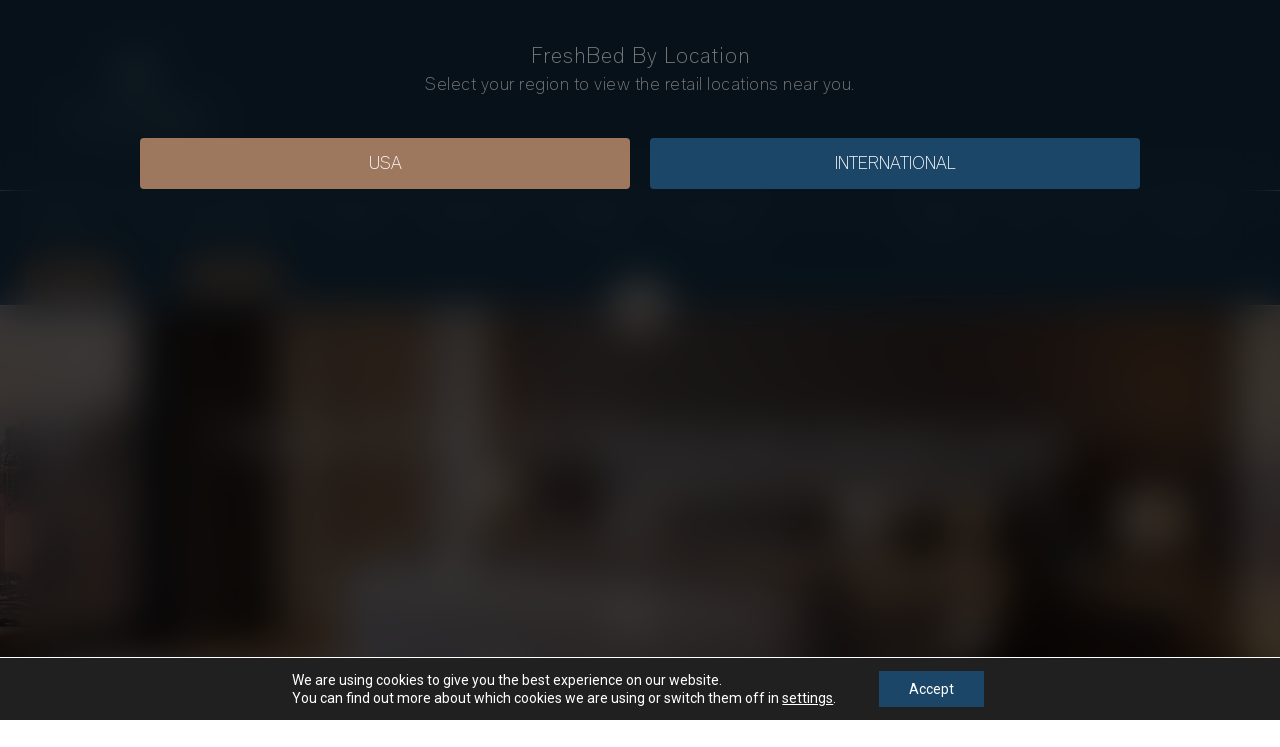

--- FILE ---
content_type: text/css
request_url: https://www.freshbed.com/wp-content/cache/autoptimize/3/css/autoptimize_single_6724347a7003609f2ad3cc03b3371afd.css?ver=1734378732
body_size: 532
content:
.elementor-kit-3{--e-global-color-primary:#6ec1e4;--e-global-color-secondary:#54595f;--e-global-color-text:#7a7a7a;--e-global-color-accent:#61ce70;--e-global-color-8e0712e:#9d785f;--e-global-color-93647e4:#1b4668;--e-global-color-39f93bd:#f6f7f9;--e-global-color-5a14440:#9d785f;--e-global-color-8668edd:#1a1818;--e-global-typography-primary-font-family:"Roboto";--e-global-typography-primary-font-weight:600;--e-global-typography-secondary-font-family:"Roboto Slab";--e-global-typography-secondary-font-weight:400;--e-global-typography-text-font-family:"Baron Sans";--e-global-typography-text-font-size:15px;--e-global-typography-text-font-weight:100;--e-global-typography-accent-font-family:"Roboto";--e-global-typography-accent-font-weight:500;--e-global-typography-ecf3ba3-font-family:"Baron Sans";--e-global-typography-ecf3ba3-font-size:18px;--e-global-typography-ecf3ba3-font-weight:100;--e-global-typography-ecf3ba3-text-transform:uppercase;--e-global-typography-ecf3ba3-line-height:1.2em;--e-global-typography-4e148c1-font-family:"Baron Sans";--e-global-typography-4e148c1-font-size:40px;--e-global-typography-4e148c1-font-weight:300;--e-global-typography-4e148c1-line-height:1.2em;--e-global-typography-cde0f62-font-family:"Baron Sans";--e-global-typography-cde0f62-font-size:15px;--e-global-typography-cde0f62-font-weight:400;--e-global-typography-be38cfd-font-family:"Baron Sans";--e-global-typography-be38cfd-font-size:15px;--e-global-typography-be38cfd-font-weight:100;--e-global-typography-bd374f1-font-family:"Baron Sans";--e-global-typography-bd374f1-font-size:3vw;--e-global-typography-bd374f1-font-weight:100;--e-global-typography-bd374f1-text-transform:uppercase;--e-global-typography-bd374f1-line-height:1em;--e-global-typography-f0d51a9-font-family:"Baron Sans";--e-global-typography-f0d51a9-font-size:15px;--e-global-typography-f0d51a9-font-weight:300;--e-global-typography-f0d51a9-line-height:1.2em;--e-global-typography-37c6bc4-font-family:"Baron Sans";--e-global-typography-37c6bc4-font-size:20px;--e-global-typography-37c6bc4-font-weight:400}.elementor-kit-3 a{color:var(--e-global-color-8e0712e)}.elementor-section.elementor-section-boxed>.elementor-container{max-width:1140px}.e-container{--container-max-width:1140px}.elementor-widget:not(:last-child){margin-bottom:20px}.elementor-element{--widgets-spacing:20px}{}h1.entry-title{display:var(--page-title-display)}.site-header{padding-right:0;padding-left:0}@media(max-width:1024px){.elementor-kit-3{--e-global-typography-text-font-size:15px;--e-global-typography-cde0f62-font-size:15px;--e-global-typography-bd374f1-font-size:26px;--e-global-typography-37c6bc4-font-size:15px}.elementor-section.elementor-section-boxed>.elementor-container{max-width:1024px}.e-container{--container-max-width:1024px}}@media(max-width:767px){.elementor-kit-3{--e-global-typography-text-font-size:17px;--e-global-typography-4e148c1-font-size:26px;--e-global-typography-cde0f62-font-size:17px;--e-global-typography-bd374f1-font-size:16px;--e-global-typography-f0d51a9-font-size:26px;--e-global-typography-37c6bc4-font-size:17px}.elementor-section.elementor-section-boxed>.elementor-container{max-width:767px}.e-container{--container-max-width:767px}}@font-face{font-family:'Baron Sans';font-style:normal;font-weight:100;font-display:auto;src:url('https://www.freshbed.com/wp-content/uploads/sites/3/2022/05/BaronSans-Thin.woff2') format('woff2'),url('https://www.freshbed.com/wp-content/uploads/sites/3/2022/05/BaronSans-Thin.woff') format('woff'),url('https://www.freshbed.com/wp-content/uploads/sites/3/2022/05/BaronSans-Thin.ttf') format('truetype')}

--- FILE ---
content_type: text/css
request_url: https://www.freshbed.com/wp-content/cache/autoptimize/3/css/autoptimize_single_9203361762def537e3107f0cc0da3dc2.css?ver=1743592434
body_size: 4015
content:
.elementor-19692 .elementor-element.elementor-element-6136c89:not(.elementor-motion-effects-element-type-background),.elementor-19692 .elementor-element.elementor-element-6136c89>.elementor-motion-effects-container>.elementor-motion-effects-layer{background-image:url("https://www.freshbed.com/wp-content/uploads/sites/3/2024/11/Homepage-Desktop-1050.webp");background-position:bottom center;background-repeat:no-repeat;background-size:cover}.elementor-19692 .elementor-element.elementor-element-6136c89{transition:background .3s,border .3s,border-radius .3s,box-shadow .3s;margin-top:0;margin-bottom:0}.elementor-19692 .elementor-element.elementor-element-6136c89>.elementor-background-overlay{transition:background .3s,border-radius .3s,opacity .3s}.elementor-19692 .elementor-element.elementor-element-7588509a{padding:30px 0}.elementor-19692 .elementor-element.elementor-element-7774c79e{text-align:center}.elementor-19692 .elementor-element.elementor-element-7774c79e .elementor-heading-title{color:var(--e-global-color-8668edd);font-family:var(--e-global-typography-4e148c1-font-family),Sans-serif;font-size:var(--e-global-typography-4e148c1-font-size);font-weight:var(--e-global-typography-4e148c1-font-weight);line-height:var(--e-global-typography-4e148c1-line-height);letter-spacing:var(--e-global-typography-4e148c1-letter-spacing);word-spacing:var(--e-global-typography-4e148c1-word-spacing)}.elementor-19692 .elementor-element.elementor-element-7774c79e>.elementor-widget-container{padding:4px 0 6px}.elementor-19692 .elementor-element.elementor-element-66060865{transition:background .3s,border .3s,border-radius .3s,box-shadow .3s;margin-top:0;margin-bottom:0;padding:40px 0 20px}.elementor-19692 .elementor-element.elementor-element-66060865>.elementor-background-overlay{transition:background .3s,border-radius .3s,opacity .3s}.elementor-19692 .elementor-element.elementor-element-3cf3fe17{text-align:center}.elementor-19692 .elementor-element.elementor-element-3cf3fe17 .elementor-heading-title{color:var(--e-global-color-8668edd);font-family:var(--e-global-typography-4e148c1-font-family),Sans-serif;font-size:var(--e-global-typography-4e148c1-font-size);font-weight:var(--e-global-typography-4e148c1-font-weight);line-height:var(--e-global-typography-4e148c1-line-height);letter-spacing:var(--e-global-typography-4e148c1-letter-spacing);word-spacing:var(--e-global-typography-4e148c1-word-spacing)}.elementor-19692 .elementor-element.elementor-element-3cf3fe17>.elementor-widget-container{padding:4px 0 6px}.elementor-19692 .elementor-element.elementor-element-4def8045>.elementor-container{min-height:400px}.elementor-19692 .elementor-element.elementor-element-4def8045>.elementor-container>.elementor-column>.elementor-widget-wrap{align-content:center;align-items:center}.elementor-19692 .elementor-element.elementor-element-4def8045:not(.elementor-motion-effects-element-type-background),.elementor-19692 .elementor-element.elementor-element-4def8045>.elementor-motion-effects-container>.elementor-motion-effects-layer{background-color:#fff}.elementor-19692 .elementor-element.elementor-element-4def8045{transition:background .3s,border .3s,border-radius .3s,box-shadow .3s;padding:80px 0 140px}.elementor-19692 .elementor-element.elementor-element-4def8045>.elementor-background-overlay{transition:background .3s,border-radius .3s,opacity .3s}.elementor-bc-flex-widget .elementor-19692 .elementor-element.elementor-element-3d9b771f.elementor-column .elementor-widget-wrap{align-items:flex-start}.elementor-19692 .elementor-element.elementor-element-3d9b771f.elementor-column.elementor-element[data-element_type="column"]>.elementor-widget-wrap.elementor-element-populated{align-content:flex-start;align-items:flex-start}.elementor-19692 .elementor-element.elementor-element-3d9b771f>.elementor-widget-wrap>.elementor-widget:not(.elementor-widget__width-auto):not(.elementor-widget__width-initial):not(:last-child):not(.elementor-absolute){margin-bottom:0}.elementor-19692 .elementor-element.elementor-element-3d9b771f>.elementor-element-populated{transition:background .3s,border .3s,border-radius .3s,box-shadow .3s;padding:0}.elementor-19692 .elementor-element.elementor-element-3d9b771f>.elementor-element-populated>.elementor-background-overlay{transition:background .3s,border-radius .3s,opacity .3s}.elementor-19692 .elementor-element.elementor-element-327a105a:not(.elementor-motion-effects-element-type-background),.elementor-19692 .elementor-element.elementor-element-327a105a>.elementor-motion-effects-container>.elementor-motion-effects-layer{background-image:url("https://www.freshbed.com/wp-content/uploads/sites/3/2024/11/AdobeStock_301799185-2-scaled-1.jpg");background-position:top right;background-repeat:no-repeat}.elementor-19692 .elementor-element.elementor-element-327a105a{transition:background .3s,border .3s,border-radius .3s,box-shadow .3s;padding:0 0 70px}.elementor-19692 .elementor-element.elementor-element-327a105a>.elementor-background-overlay{transition:background .3s,border-radius .3s,opacity .3s}.elementor-19692 .elementor-element.elementor-element-df50ed2:not(.elementor-motion-effects-element-type-background)>.elementor-widget-wrap,.elementor-19692 .elementor-element.elementor-element-df50ed2>.elementor-widget-wrap>.elementor-motion-effects-container>.elementor-motion-effects-layer{background-color:var(--e-global-color-39f93bd)}.elementor-19692 .elementor-element.elementor-element-df50ed2>.elementor-element-populated{transition:background .3s,border .3s,border-radius .3s,box-shadow .3s;padding:60px 50px}.elementor-19692 .elementor-element.elementor-element-df50ed2>.elementor-element-populated>.elementor-background-overlay{transition:background .3s,border-radius .3s,opacity .3s}.elementor-19692 .elementor-element.elementor-element-17a88af5{text-align:left}.elementor-19692 .elementor-element.elementor-element-17a88af5 .elementor-heading-title{color:var(--e-global-color-text);font-family:var(--e-global-typography-ecf3ba3-font-family),Sans-serif;font-size:var(--e-global-typography-ecf3ba3-font-size);font-weight:var(--e-global-typography-ecf3ba3-font-weight);text-transform:var(--e-global-typography-ecf3ba3-text-transform);line-height:var(--e-global-typography-ecf3ba3-line-height);letter-spacing:var(--e-global-typography-ecf3ba3-letter-spacing);word-spacing:var(--e-global-typography-ecf3ba3-word-spacing)}.elementor-19692 .elementor-element.elementor-element-74332aa7{text-align:left;color:var(--e-global-color-text)}.elementor-19692 .elementor-element.elementor-element-74332aa7>.elementor-widget-container{padding:0}.elementor-19692 .elementor-element.elementor-element-4f002002{text-align:left;color:var(--e-global-color-text);font-family:var(--e-global-typography-text-font-family),Sans-serif;font-size:var(--e-global-typography-text-font-size);font-weight:var(--e-global-typography-text-font-weight)}.elementor-19692 .elementor-element.elementor-element-4f002002>.elementor-widget-container{padding:0}.elementor-19692 .elementor-element.elementor-element-14c8bddb{text-align:left;color:var(--e-global-color-text);font-family:"Baron Sans",Sans-serif;font-size:32px;font-weight:300}.elementor-19692 .elementor-element.elementor-element-14c8bddb>.elementor-widget-container{margin:-13px 0 0;padding:0}.elementor-19692 .elementor-element.elementor-element-6de481a6>.elementor-container{min-height:400px}.elementor-19692 .elementor-element.elementor-element-6de481a6>.elementor-container>.elementor-column>.elementor-widget-wrap{align-content:center;align-items:center}.elementor-19692 .elementor-element.elementor-element-6de481a6:not(.elementor-motion-effects-element-type-background),.elementor-19692 .elementor-element.elementor-element-6de481a6>.elementor-motion-effects-container>.elementor-motion-effects-layer{background-color:#f6f7f9}.elementor-19692 .elementor-element.elementor-element-6de481a6{transition:background .3s,border .3s,border-radius .3s,box-shadow .3s;padding:80px 0 170px}.elementor-19692 .elementor-element.elementor-element-6de481a6>.elementor-background-overlay{transition:background .3s,border-radius .3s,opacity .3s}.elementor-19692 .elementor-element.elementor-element-19dfc9b4>.elementor-widget-wrap>.elementor-widget:not(.elementor-widget__width-auto):not(.elementor-widget__width-initial):not(:last-child):not(.elementor-absolute){margin-bottom:0}.elementor-19692 .elementor-element.elementor-element-19dfc9b4>.elementor-element-populated{padding:0}.elementor-19692 .elementor-element.elementor-element-35ca4e1f:not(.elementor-motion-effects-element-type-background),.elementor-19692 .elementor-element.elementor-element-35ca4e1f>.elementor-motion-effects-container>.elementor-motion-effects-layer{background-image:url("https://www.freshbed.com/wp-content/uploads/sites/3/2024/11/2022_03_11_FRESHBED0798.webp");background-position:top left;background-repeat:no-repeat}.elementor-19692 .elementor-element.elementor-element-35ca4e1f{transition:background .3s,border .3s,border-radius .3s,box-shadow .3s;padding:0}.elementor-19692 .elementor-element.elementor-element-35ca4e1f>.elementor-background-overlay{transition:background .3s,border-radius .3s,opacity .3s}.elementor-19692 .elementor-element.elementor-element-1df15628:not(.elementor-motion-effects-element-type-background)>.elementor-widget-wrap,.elementor-19692 .elementor-element.elementor-element-1df15628>.elementor-widget-wrap>.elementor-motion-effects-container>.elementor-motion-effects-layer{background-color:#fff}.elementor-19692 .elementor-element.elementor-element-1df15628>.elementor-element-populated{transition:background .3s,border .3s,border-radius .3s,box-shadow .3s;padding:60px 50px}.elementor-19692 .elementor-element.elementor-element-1df15628>.elementor-element-populated>.elementor-background-overlay{transition:background .3s,border-radius .3s,opacity .3s}.elementor-19692 .elementor-element.elementor-element-23097fd4{text-align:left}.elementor-19692 .elementor-element.elementor-element-23097fd4 .elementor-heading-title{color:var(--e-global-color-text);font-family:var(--e-global-typography-ecf3ba3-font-family),Sans-serif;font-size:var(--e-global-typography-ecf3ba3-font-size);font-weight:var(--e-global-typography-ecf3ba3-font-weight);text-transform:var(--e-global-typography-ecf3ba3-text-transform);line-height:var(--e-global-typography-ecf3ba3-line-height);letter-spacing:var(--e-global-typography-ecf3ba3-letter-spacing);word-spacing:var(--e-global-typography-ecf3ba3-word-spacing)}.elementor-19692 .elementor-element.elementor-element-64ccc4a7{text-align:left;color:var(--e-global-color-text)}.elementor-19692 .elementor-element.elementor-element-64ccc4a7>.elementor-widget-container{margin:0;padding:0}.elementor-19692 .elementor-element.elementor-element-5df8a2be .elementor-tab-title{border-width:0;padding:0 0 20px}.elementor-19692 .elementor-element.elementor-element-5df8a2be .elementor-tab-content{border-width:0;padding:0}.elementor-19692 .elementor-element.elementor-element-5df8a2be .elementor-toggle-title,.elementor-19692 .elementor-element.elementor-element-5df8a2be .elementor-toggle-icon{color:var(--e-global-color-8e0712e)}.elementor-19692 .elementor-element.elementor-element-5df8a2be .elementor-toggle-icon svg{fill:var(--e-global-color-8e0712e)}.elementor-19692 .elementor-element.elementor-element-5df8a2be .elementor-tab-title.elementor-active a,.elementor-19692 .elementor-element.elementor-element-5df8a2be .elementor-tab-title.elementor-active .elementor-toggle-icon{color:var(--e-global-color-8e0712e)}.elementor-19692 .elementor-element.elementor-element-5df8a2be .elementor-toggle-title{font-family:var(--e-global-typography-be38cfd-font-family),Sans-serif;font-size:var(--e-global-typography-be38cfd-font-size);font-weight:var(--e-global-typography-be38cfd-font-weight);line-height:var(--e-global-typography-be38cfd-line-height);letter-spacing:var(--e-global-typography-be38cfd-letter-spacing);word-spacing:var(--e-global-typography-be38cfd-word-spacing)}.elementor-19692 .elementor-element.elementor-element-8c29070:not(.elementor-motion-effects-element-type-background),.elementor-19692 .elementor-element.elementor-element-8c29070>.elementor-motion-effects-container>.elementor-motion-effects-layer{background-color:#fafafa}.elementor-19692 .elementor-element.elementor-element-8c29070{transition:background .3s,border .3s,border-radius .3s,box-shadow .3s;margin-top:0;margin-bottom:0;padding:80px 0}.elementor-19692 .elementor-element.elementor-element-8c29070>.elementor-background-overlay{transition:background .3s,border-radius .3s,opacity .3s}.elementor-19692 .elementor-element.elementor-element-20c8563a{text-align:center}.elementor-19692 .elementor-element.elementor-element-20c8563a .elementor-heading-title{color:var(--e-global-color-8668edd);font-family:var(--e-global-typography-4e148c1-font-family),Sans-serif;font-size:var(--e-global-typography-4e148c1-font-size);font-weight:var(--e-global-typography-4e148c1-font-weight);line-height:var(--e-global-typography-4e148c1-line-height);letter-spacing:var(--e-global-typography-4e148c1-letter-spacing);word-spacing:var(--e-global-typography-4e148c1-word-spacing)}.elementor-19692 .elementor-element.elementor-element-20c8563a>.elementor-widget-container{padding:4px 0 6px}.elementor-19692 .elementor-element.elementor-element-7d4e186d{text-align:center;color:var(--e-global-color-text);font-family:var(--e-global-typography-be38cfd-font-family),Sans-serif;font-size:var(--e-global-typography-be38cfd-font-size);font-weight:var(--e-global-typography-be38cfd-font-weight);line-height:var(--e-global-typography-be38cfd-line-height);letter-spacing:var(--e-global-typography-be38cfd-letter-spacing);word-spacing:var(--e-global-typography-be38cfd-word-spacing)}.elementor-19692 .elementor-element.elementor-element-7d4e186d>.elementor-widget-container{padding:0 18.5em}.elementor-19692 .elementor-element.elementor-element-2726a8b5>.elementor-container{min-height:400px}.elementor-19692 .elementor-element.elementor-element-2726a8b5>.elementor-container>.elementor-column>.elementor-widget-wrap{align-content:center;align-items:center}.elementor-19692 .elementor-element.elementor-element-2726a8b5{padding:80px 15px 150px}.elementor-19692 .elementor-element.elementor-element-1e37aea6>.elementor-widget-wrap>.elementor-widget:not(.elementor-widget__width-auto):not(.elementor-widget__width-initial):not(:last-child):not(.elementor-absolute){margin-bottom:0}.elementor-19692 .elementor-element.elementor-element-1e37aea6>.elementor-element-populated{margin:0;--e-column-margin-right:0px;--e-column-margin-left:0px;padding:0}.elementor-19692 .elementor-element.elementor-element-4256e605:not(.elementor-motion-effects-element-type-background),.elementor-19692 .elementor-element.elementor-element-4256e605>.elementor-motion-effects-container>.elementor-motion-effects-layer{background-image:url("https://www.freshbed.com/wp-content/uploads/sites/3/2024/11/FreshBed-App-3.webp");background-position:center left;background-repeat:no-repeat}.elementor-19692 .elementor-element.elementor-element-4256e605{transition:background .3s,border .3s,border-radius .3s,box-shadow .3s;padding:0 0 70px}.elementor-19692 .elementor-element.elementor-element-4256e605>.elementor-background-overlay{transition:background .3s,border-radius .3s,opacity .3s}.elementor-19692 .elementor-element.elementor-element-1732287b:not(.elementor-motion-effects-element-type-background)>.elementor-widget-wrap,.elementor-19692 .elementor-element.elementor-element-1732287b>.elementor-widget-wrap>.elementor-motion-effects-container>.elementor-motion-effects-layer{background-color:var(--e-global-color-39f93bd)}.elementor-19692 .elementor-element.elementor-element-1732287b>.elementor-element-populated{transition:background .3s,border .3s,border-radius .3s,box-shadow .3s;margin:0;--e-column-margin-right:0px;--e-column-margin-left:0px;padding:60px 50px}.elementor-19692 .elementor-element.elementor-element-1732287b>.elementor-element-populated>.elementor-background-overlay{transition:background .3s,border-radius .3s,opacity .3s}.elementor-19692 .elementor-element.elementor-element-15cb0fb8{text-align:left}.elementor-19692 .elementor-element.elementor-element-15cb0fb8 .elementor-heading-title{color:var(--e-global-color-text);font-family:var(--e-global-typography-ecf3ba3-font-family),Sans-serif;font-size:var(--e-global-typography-ecf3ba3-font-size);font-weight:var(--e-global-typography-ecf3ba3-font-weight);text-transform:var(--e-global-typography-ecf3ba3-text-transform);line-height:var(--e-global-typography-ecf3ba3-line-height);letter-spacing:var(--e-global-typography-ecf3ba3-letter-spacing);word-spacing:var(--e-global-typography-ecf3ba3-word-spacing)}.elementor-19692 .elementor-element.elementor-element-5b5d1d9{text-align:left;color:var(--e-global-color-text)}.elementor-19692 .elementor-element.elementor-element-5b5d1d9>.elementor-widget-container{padding:0}.elementor-19692 .elementor-element.elementor-element-82c6ff8:not(.elementor-motion-effects-element-type-background),.elementor-19692 .elementor-element.elementor-element-82c6ff8>.elementor-motion-effects-container>.elementor-motion-effects-layer{background-image:url("https://www.freshbed.com/wp-content/uploads/sites/3/2024/11/2022_03_11_FRESHBED0971-1-1.jpg");background-position:center center;background-repeat:no-repeat;background-size:cover}.elementor-19692 .elementor-element.elementor-element-82c6ff8{transition:background .3s,border .3s,border-radius .3s,box-shadow .3s;margin-top:0;margin-bottom:0;padding:80px 15px}.elementor-19692 .elementor-element.elementor-element-82c6ff8>.elementor-background-overlay{transition:background .3s,border-radius .3s,opacity .3s}.elementor-19692 .elementor-element.elementor-element-6cfc9c1d>.elementor-widget-wrap>.elementor-widget:not(.elementor-widget__width-auto):not(.elementor-widget__width-initial):not(:last-child):not(.elementor-absolute){margin-bottom:35px}.elementor-19692 .elementor-element.elementor-element-20b13d5a:not(.elementor-motion-effects-element-type-background)>.elementor-widget-wrap,.elementor-19692 .elementor-element.elementor-element-20b13d5a>.elementor-widget-wrap>.elementor-motion-effects-container>.elementor-motion-effects-layer{background-color:#FFFFFFDE}.elementor-19692 .elementor-element.elementor-element-20b13d5a>.elementor-element-populated{transition:background .3s,border .3s,border-radius .3s,box-shadow .3s;padding:3em 2em}.elementor-19692 .elementor-element.elementor-element-20b13d5a>.elementor-element-populated>.elementor-background-overlay{transition:background .3s,border-radius .3s,opacity .3s}.elementor-19692 .elementor-element.elementor-element-1f3a3939{text-align:left}.elementor-19692 .elementor-element.elementor-element-1f3a3939 .elementor-heading-title{color:var(--e-global-color-text);font-family:var(--e-global-typography-ecf3ba3-font-family),Sans-serif;font-size:var(--e-global-typography-ecf3ba3-font-size);font-weight:var(--e-global-typography-ecf3ba3-font-weight);text-transform:var(--e-global-typography-ecf3ba3-text-transform);line-height:var(--e-global-typography-ecf3ba3-line-height);letter-spacing:var(--e-global-typography-ecf3ba3-letter-spacing);word-spacing:var(--e-global-typography-ecf3ba3-word-spacing)}.elementor-19692 .elementor-element.elementor-element-1f3a3939>.elementor-widget-container{margin:10px 0 20px;padding:0}.elementor-19692 .elementor-element.elementor-element-31d0a866{text-align:left;font-family:var(--e-global-typography-be38cfd-font-family),Sans-serif;font-size:var(--e-global-typography-be38cfd-font-size);font-weight:var(--e-global-typography-be38cfd-font-weight);line-height:var(--e-global-typography-be38cfd-line-height);letter-spacing:var(--e-global-typography-be38cfd-letter-spacing);word-spacing:var(--e-global-typography-be38cfd-word-spacing)}.elementor-19692 .elementor-element.elementor-element-274f2396>.elementor-container{min-height:400px}.elementor-19692 .elementor-element.elementor-element-274f2396>.elementor-container>.elementor-column>.elementor-widget-wrap{align-content:center;align-items:center}.elementor-19692 .elementor-element.elementor-element-274f2396:not(.elementor-motion-effects-element-type-background),.elementor-19692 .elementor-element.elementor-element-274f2396>.elementor-motion-effects-container>.elementor-motion-effects-layer{background-color:#fff}.elementor-19692 .elementor-element.elementor-element-274f2396{transition:background .3s,border .3s,border-radius .3s,box-shadow .3s;padding:80px 0}.elementor-19692 .elementor-element.elementor-element-274f2396>.elementor-background-overlay{transition:background .3s,border-radius .3s,opacity .3s}.elementor-19692 .elementor-element.elementor-element-7a10a545>.elementor-widget-wrap>.elementor-widget:not(.elementor-widget__width-auto):not(.elementor-widget__width-initial):not(:last-child):not(.elementor-absolute){margin-bottom:0}.elementor-19692 .elementor-element.elementor-element-7a10a545>.elementor-element-populated{padding:0}.elementor-19692 .elementor-element.elementor-element-73436e5d:not(.elementor-motion-effects-element-type-background),.elementor-19692 .elementor-element.elementor-element-73436e5d>.elementor-motion-effects-container>.elementor-motion-effects-layer{background-image:url("https://www.freshbed.com/wp-content/uploads/sites/3/2024/11/AdobeStock_262831697-scaled-1.webp");background-position:top right;background-repeat:no-repeat}.elementor-19692 .elementor-element.elementor-element-73436e5d{transition:background .3s,border .3s,border-radius .3s,box-shadow .3s;padding:0 0 80px}.elementor-19692 .elementor-element.elementor-element-73436e5d>.elementor-background-overlay{transition:background .3s,border-radius .3s,opacity .3s}.elementor-19692 .elementor-element.elementor-element-1def1fff:not(.elementor-motion-effects-element-type-background)>.elementor-widget-wrap,.elementor-19692 .elementor-element.elementor-element-1def1fff>.elementor-widget-wrap>.elementor-motion-effects-container>.elementor-motion-effects-layer{background-color:var(--e-global-color-39f93bd)}.elementor-19692 .elementor-element.elementor-element-1def1fff>.elementor-element-populated{transition:background .3s,border .3s,border-radius .3s,box-shadow .3s;padding:60px 50px}.elementor-19692 .elementor-element.elementor-element-1def1fff>.elementor-element-populated>.elementor-background-overlay{transition:background .3s,border-radius .3s,opacity .3s}.elementor-19692 .elementor-element.elementor-element-39e20b80{text-align:left}.elementor-19692 .elementor-element.elementor-element-39e20b80 .elementor-heading-title{color:var(--e-global-color-text);font-family:var(--e-global-typography-ecf3ba3-font-family),Sans-serif;font-size:var(--e-global-typography-ecf3ba3-font-size);font-weight:var(--e-global-typography-ecf3ba3-font-weight);text-transform:var(--e-global-typography-ecf3ba3-text-transform);line-height:var(--e-global-typography-ecf3ba3-line-height);letter-spacing:var(--e-global-typography-ecf3ba3-letter-spacing);word-spacing:var(--e-global-typography-ecf3ba3-word-spacing)}.elementor-19692 .elementor-element.elementor-element-3c81ca14{text-align:left;color:var(--e-global-color-text);font-family:var(--e-global-typography-be38cfd-font-family),Sans-serif;font-size:var(--e-global-typography-be38cfd-font-size);font-weight:var(--e-global-typography-be38cfd-font-weight);line-height:var(--e-global-typography-be38cfd-line-height);letter-spacing:var(--e-global-typography-be38cfd-letter-spacing);word-spacing:var(--e-global-typography-be38cfd-word-spacing)}.elementor-19692 .elementor-element.elementor-element-3c81ca14>.elementor-widget-container{padding:0 0 20px}.elementor-19692 .elementor-element.elementor-element-603652e4:not(.elementor-motion-effects-element-type-background),.elementor-19692 .elementor-element.elementor-element-603652e4>.elementor-motion-effects-container>.elementor-motion-effects-layer{background-color:#fafafa}.elementor-19692 .elementor-element.elementor-element-603652e4{transition:background .3s,border .3s,border-radius .3s,box-shadow .3s;padding:80px 0}.elementor-19692 .elementor-element.elementor-element-603652e4>.elementor-background-overlay{transition:background .3s,border-radius .3s,opacity .3s}.elementor-19692 .elementor-element.elementor-element-3c75ff77{text-align:center}.elementor-19692 .elementor-element.elementor-element-3c75ff77 .elementor-heading-title{color:var(--e-global-color-8668edd);font-family:var(--e-global-typography-4e148c1-font-family),Sans-serif;font-size:var(--e-global-typography-4e148c1-font-size);font-weight:var(--e-global-typography-4e148c1-font-weight);line-height:var(--e-global-typography-4e148c1-line-height);letter-spacing:var(--e-global-typography-4e148c1-letter-spacing);word-spacing:var(--e-global-typography-4e148c1-word-spacing)}.elementor-19692 .elementor-element.elementor-element-21a09843{text-align:center;color:var(--e-global-color-text)}.elementor-19692 .elementor-element.elementor-element-21a09843>.elementor-widget-container{padding:0 222px}.elementor-19692 .elementor-element.elementor-element-4711467:not(.elementor-motion-effects-element-type-background),.elementor-19692 .elementor-element.elementor-element-4711467>.elementor-motion-effects-container>.elementor-motion-effects-layer{background-image:url("https://www.freshbed.com/wp-content/uploads/sites/3/2024/11/2022_03_11_FRESHBED0821.jpg");background-size:cover}.elementor-19692 .elementor-element.elementor-element-4711467{transition:background .3s,border .3s,border-radius .3s,box-shadow .3s;margin-top:0;margin-bottom:0;padding:530px 0 80px}.elementor-19692 .elementor-element.elementor-element-4711467>.elementor-background-overlay{transition:background .3s,border-radius .3s,opacity .3s}.elementor-19692 .elementor-element.elementor-element-d3afc45{padding:0 0 80px}.elementor-19692 .elementor-element.elementor-element-7c45c7f{text-align:center}.elementor-19692 .elementor-element.elementor-element-7c45c7f .elementor-heading-title{color:var(--e-global-color-8668edd);font-family:"Roboto",Sans-serif;font-size:20px;font-weight:400}.elementor-19692 .elementor-element.elementor-element-7c45c7f>.elementor-widget-container{margin:20px 0 0}.elementor-19692 .elementor-element.elementor-element-47b3e830{margin-top:40px;margin-bottom:0}.elementor-19692 .elementor-element.elementor-element-1b6485c img{max-width:100%}.elementor-19692 .elementor-element.elementor-element-1dc0b091{text-align:center}.elementor-19692 .elementor-element.elementor-element-1dc0b091 .elementor-heading-title{color:var(--e-global-color-8668edd);font-family:"Roboto",Sans-serif;font-size:20px;font-weight:400}.elementor-19692 .elementor-element.elementor-element-7ec428fe img{max-width:100%}.elementor-19692 .elementor-element.elementor-element-3d2b4139{text-align:center}.elementor-19692 .elementor-element.elementor-element-3d2b4139 .elementor-heading-title{color:var(--e-global-color-8668edd);font-family:"Roboto",Sans-serif;font-size:20px;font-weight:400}.elementor-19692 .elementor-element.elementor-element-4bb7231:not(.elementor-motion-effects-element-type-background),.elementor-19692 .elementor-element.elementor-element-4bb7231>.elementor-motion-effects-container>.elementor-motion-effects-layer{background-color:#f6f7f9;background-image:url("https://www.freshbed.com/wp-content/uploads/sites/3/2024/11/Stocksy_txp4d6c0fb1euO200_Large_1163417-scaled-e1655220222616.jpg");background-position:center right;background-repeat:no-repeat;background-size:contain}.elementor-19692 .elementor-element.elementor-element-4bb7231{transition:background .3s,border .3s,border-radius .3s,box-shadow .3s;margin-top:0;margin-bottom:0;padding:0}.elementor-19692 .elementor-element.elementor-element-4bb7231>.elementor-background-overlay{transition:background .3s,border-radius .3s,opacity .3s}.elementor-19692 .elementor-element.elementor-element-c46258d>.elementor-element-populated{transition:background .3s,border .3s,border-radius .3s,box-shadow .3s}.elementor-19692 .elementor-element.elementor-element-c46258d>.elementor-element-populated>.elementor-background-overlay{transition:background .3s,border-radius .3s,opacity .3s}.elementor-19692 .elementor-element.elementor-element-3b33276{transition:background .3s,border .3s,border-radius .3s,box-shadow .3s;padding:100px 0}.elementor-19692 .elementor-element.elementor-element-3b33276>.elementor-background-overlay{transition:background .3s,border-radius .3s,opacity .3s}.elementor-19692 .elementor-element.elementor-element-bc8a7bc{text-align:left}.elementor-19692 .elementor-element.elementor-element-1e349e9{text-align:left;color:var(--e-global-color-text);font-family:var(--e-global-typography-be38cfd-font-family),Sans-serif;font-size:var(--e-global-typography-be38cfd-font-size);font-weight:var(--e-global-typography-be38cfd-font-weight);line-height:var(--e-global-typography-be38cfd-line-height);letter-spacing:var(--e-global-typography-be38cfd-letter-spacing);word-spacing:var(--e-global-typography-be38cfd-word-spacing)}.elementor-19692 .elementor-element.elementor-element-0e27deb:not(.elementor-motion-effects-element-type-background),.elementor-19692 .elementor-element.elementor-element-0e27deb>.elementor-motion-effects-container>.elementor-motion-effects-layer{background-image:url("https://www.freshbed.com/wp-content/uploads/sites/3/2024/11/Bed-Sticker-1.png");background-position:bottom center;background-repeat:no-repeat;background-size:cover}.elementor-19692 .elementor-element.elementor-element-0e27deb{transition:background .3s,border .3s,border-radius .3s,box-shadow .3s;padding:80px 0 50px}.elementor-19692 .elementor-element.elementor-element-0e27deb>.elementor-background-overlay{transition:background .3s,border-radius .3s,opacity .3s}.elementor-19692 .elementor-element.elementor-element-0f0a5cb{text-align:center}.elementor-19692 .elementor-element.elementor-element-0f0a5cb .elementor-heading-title{color:var(--e-global-color-8668edd);font-family:var(--e-global-typography-4e148c1-font-family),Sans-serif;font-size:var(--e-global-typography-4e148c1-font-size);font-weight:var(--e-global-typography-4e148c1-font-weight);line-height:var(--e-global-typography-4e148c1-line-height);letter-spacing:var(--e-global-typography-4e148c1-letter-spacing);word-spacing:var(--e-global-typography-4e148c1-word-spacing)}.elementor-19692 .elementor-element.elementor-element-0f0a5cb>.elementor-widget-container{margin:0 0 60px}.elementor-19692 .elementor-element.elementor-element-a818a9f>.elementor-container{max-width:1600px}.elementor-19692 .elementor-element.elementor-element-a818a9f>.elementor-container>.elementor-column>.elementor-widget-wrap{align-content:center;align-items:center}.elementor-19692 .elementor-element.elementor-element-4be37fd.elementor-column>.elementor-widget-wrap{justify-content:center}.elementor-19692 .elementor-element.elementor-element-79229f3{text-align:left;width:auto;max-width:auto}.elementor-19692 .elementor-element.elementor-element-79229f3>.elementor-widget-container{margin:0 10px 0 0}.elementor-19692 .elementor-element.elementor-element-b7b0af0{text-align:center;width:auto;max-width:auto;align-self:center}.elementor-19692 .elementor-element.elementor-element-b7b0af0 .elementor-heading-title{color:var(--e-global-color-8668edd);font-family:var(--e-global-typography-be38cfd-font-family),Sans-serif;font-size:var(--e-global-typography-be38cfd-font-size);font-weight:var(--e-global-typography-be38cfd-font-weight);line-height:var(--e-global-typography-be38cfd-line-height);letter-spacing:var(--e-global-typography-be38cfd-letter-spacing);word-spacing:var(--e-global-typography-be38cfd-word-spacing)}.elementor-19692 .elementor-element.elementor-element-d5963a3.elementor-column>.elementor-widget-wrap{justify-content:center}.elementor-19692 .elementor-element.elementor-element-6d5a1e1{text-align:left;width:auto;max-width:auto}.elementor-19692 .elementor-element.elementor-element-6d5a1e1>.elementor-widget-container{margin:0 10px 0 0}.elementor-19692 .elementor-element.elementor-element-7453b99 .elementor-heading-title{color:var(--e-global-color-8668edd);font-family:var(--e-global-typography-be38cfd-font-family),Sans-serif;font-size:var(--e-global-typography-be38cfd-font-size);font-weight:var(--e-global-typography-be38cfd-font-weight);line-height:var(--e-global-typography-be38cfd-line-height);letter-spacing:var(--e-global-typography-be38cfd-letter-spacing);word-spacing:var(--e-global-typography-be38cfd-word-spacing)}.elementor-19692 .elementor-element.elementor-element-7453b99{width:auto;max-width:auto;align-self:center}.elementor-19692 .elementor-element.elementor-element-2b2b606.elementor-column>.elementor-widget-wrap{justify-content:center}.elementor-19692 .elementor-element.elementor-element-5ed7020{text-align:left;width:auto;max-width:auto}.elementor-19692 .elementor-element.elementor-element-5ed7020>.elementor-widget-container{margin:0 10px 0 0}.elementor-19692 .elementor-element.elementor-element-5b9c645 .elementor-heading-title{color:var(--e-global-color-8668edd);font-family:var(--e-global-typography-be38cfd-font-family),Sans-serif;font-size:var(--e-global-typography-be38cfd-font-size);font-weight:var(--e-global-typography-be38cfd-font-weight);line-height:var(--e-global-typography-be38cfd-line-height);letter-spacing:var(--e-global-typography-be38cfd-letter-spacing);word-spacing:var(--e-global-typography-be38cfd-word-spacing)}.elementor-19692 .elementor-element.elementor-element-5b9c645{width:auto;max-width:auto;align-self:center}.elementor-19692 .elementor-element.elementor-element-e2d61bc{margin-top:50px;margin-bottom:50px}.elementor-19692 .elementor-element.elementor-element-a4ab47e:not(.elementor-motion-effects-element-type-background)>.elementor-widget-wrap,.elementor-19692 .elementor-element.elementor-element-a4ab47e>.elementor-widget-wrap>.elementor-motion-effects-container>.elementor-motion-effects-layer{background-color:var(--e-global-color-93647e4)}.elementor-19692 .elementor-element.elementor-element-a4ab47e>.elementor-element-populated{transition:background .3s,border .3s,border-radius .3s,box-shadow .3s;padding:40px}.elementor-19692 .elementor-element.elementor-element-a4ab47e>.elementor-element-populated>.elementor-background-overlay{transition:background .3s,border-radius .3s,opacity .3s}.elementor-19692 .elementor-element.elementor-element-3c0d005{text-align:center;color:#fff}.elementor-19692 .elementor-element.elementor-element-7b9d9ba>.elementor-element-populated{padding:0 50px}.elementor-19692 .elementor-element.elementor-element-c85219e{text-align:center;color:var(--e-global-color-text);font-family:var(--e-global-typography-be38cfd-font-family),Sans-serif;font-size:var(--e-global-typography-be38cfd-font-size);font-weight:var(--e-global-typography-be38cfd-font-weight);line-height:var(--e-global-typography-be38cfd-line-height);letter-spacing:var(--e-global-typography-be38cfd-letter-spacing);word-spacing:var(--e-global-typography-be38cfd-word-spacing)}:root{--page-title-display:none}@media(max-width:1024px){.elementor-19692 .elementor-element.elementor-element-7774c79e .elementor-heading-title{font-size:var(--e-global-typography-4e148c1-font-size);line-height:var(--e-global-typography-4e148c1-line-height);letter-spacing:var(--e-global-typography-4e148c1-letter-spacing);word-spacing:var(--e-global-typography-4e148c1-word-spacing)}.elementor-19692 .elementor-element.elementor-element-3cf3fe17 .elementor-heading-title{font-size:var(--e-global-typography-4e148c1-font-size);line-height:var(--e-global-typography-4e148c1-line-height);letter-spacing:var(--e-global-typography-4e148c1-letter-spacing);word-spacing:var(--e-global-typography-4e148c1-word-spacing)}.elementor-19692 .elementor-element.elementor-element-4def8045{padding:100px 15px}.elementor-19692 .elementor-element.elementor-element-17a88af5 .elementor-heading-title{font-size:var(--e-global-typography-ecf3ba3-font-size);line-height:var(--e-global-typography-ecf3ba3-line-height);letter-spacing:var(--e-global-typography-ecf3ba3-letter-spacing);word-spacing:var(--e-global-typography-ecf3ba3-word-spacing)}.elementor-19692 .elementor-element.elementor-element-74332aa7>.elementor-widget-container{padding:0}.elementor-19692 .elementor-element.elementor-element-4f002002{font-size:var(--e-global-typography-text-font-size)}.elementor-19692 .elementor-element.elementor-element-4f002002>.elementor-widget-container{padding:0}.elementor-19692 .elementor-element.elementor-element-14c8bddb>.elementor-widget-container{padding:0}.elementor-19692 .elementor-element.elementor-element-6de481a6{padding:100px 15px}.elementor-19692 .elementor-element.elementor-element-23097fd4 .elementor-heading-title{font-size:var(--e-global-typography-ecf3ba3-font-size);line-height:var(--e-global-typography-ecf3ba3-line-height);letter-spacing:var(--e-global-typography-ecf3ba3-letter-spacing);word-spacing:var(--e-global-typography-ecf3ba3-word-spacing)}.elementor-19692 .elementor-element.elementor-element-64ccc4a7>.elementor-widget-container{padding:0}.elementor-19692 .elementor-element.elementor-element-5df8a2be .elementor-toggle-title{font-size:var(--e-global-typography-be38cfd-font-size);line-height:var(--e-global-typography-be38cfd-line-height);letter-spacing:var(--e-global-typography-be38cfd-letter-spacing);word-spacing:var(--e-global-typography-be38cfd-word-spacing)}.elementor-19692 .elementor-element.elementor-element-20c8563a .elementor-heading-title{font-size:var(--e-global-typography-4e148c1-font-size);line-height:var(--e-global-typography-4e148c1-line-height);letter-spacing:var(--e-global-typography-4e148c1-letter-spacing);word-spacing:var(--e-global-typography-4e148c1-word-spacing)}.elementor-19692 .elementor-element.elementor-element-7d4e186d{font-size:var(--e-global-typography-be38cfd-font-size);line-height:var(--e-global-typography-be38cfd-line-height);letter-spacing:var(--e-global-typography-be38cfd-letter-spacing);word-spacing:var(--e-global-typography-be38cfd-word-spacing)}.elementor-19692 .elementor-element.elementor-element-7d4e186d>.elementor-widget-container{padding:0 10em}.elementor-19692 .elementor-element.elementor-element-2726a8b5{padding:100px 15px}.elementor-19692 .elementor-element.elementor-element-4256e605{padding:0}.elementor-19692 .elementor-element.elementor-element-15cb0fb8 .elementor-heading-title{font-size:var(--e-global-typography-ecf3ba3-font-size);line-height:var(--e-global-typography-ecf3ba3-line-height);letter-spacing:var(--e-global-typography-ecf3ba3-letter-spacing);word-spacing:var(--e-global-typography-ecf3ba3-word-spacing)}.elementor-19692 .elementor-element.elementor-element-5b5d1d9>.elementor-widget-container{padding:0}.elementor-19692 .elementor-element.elementor-element-82c6ff8{margin-top:0;margin-bottom:0}.elementor-19692 .elementor-element.elementor-element-1f3a3939 .elementor-heading-title{font-size:var(--e-global-typography-ecf3ba3-font-size);line-height:var(--e-global-typography-ecf3ba3-line-height);letter-spacing:var(--e-global-typography-ecf3ba3-letter-spacing);word-spacing:var(--e-global-typography-ecf3ba3-word-spacing)}.elementor-19692 .elementor-element.elementor-element-31d0a866{font-size:var(--e-global-typography-be38cfd-font-size);line-height:var(--e-global-typography-be38cfd-line-height);letter-spacing:var(--e-global-typography-be38cfd-letter-spacing);word-spacing:var(--e-global-typography-be38cfd-word-spacing)}.elementor-19692 .elementor-element.elementor-element-274f2396{padding:100px 15px}.elementor-19692 .elementor-element.elementor-element-73436e5d{padding:0}.elementor-19692 .elementor-element.elementor-element-39e20b80 .elementor-heading-title{font-size:var(--e-global-typography-ecf3ba3-font-size);line-height:var(--e-global-typography-ecf3ba3-line-height);letter-spacing:var(--e-global-typography-ecf3ba3-letter-spacing);word-spacing:var(--e-global-typography-ecf3ba3-word-spacing)}.elementor-19692 .elementor-element.elementor-element-3c81ca14{font-size:var(--e-global-typography-be38cfd-font-size);line-height:var(--e-global-typography-be38cfd-line-height);letter-spacing:var(--e-global-typography-be38cfd-letter-spacing);word-spacing:var(--e-global-typography-be38cfd-word-spacing)}.elementor-19692 .elementor-element.elementor-element-3c81ca14>.elementor-widget-container{padding:0}.elementor-19692 .elementor-element.elementor-element-3c75ff77 .elementor-heading-title{font-size:var(--e-global-typography-4e148c1-font-size);line-height:var(--e-global-typography-4e148c1-line-height);letter-spacing:var(--e-global-typography-4e148c1-letter-spacing);word-spacing:var(--e-global-typography-4e148c1-word-spacing)}.elementor-19692 .elementor-element.elementor-element-21a09843>.elementor-widget-container{padding:0 10em}.elementor-19692 .elementor-element.elementor-element-4711467:not(.elementor-motion-effects-element-type-background),.elementor-19692 .elementor-element.elementor-element-4711467>.elementor-motion-effects-container>.elementor-motion-effects-layer{background-position:center center}.elementor-19692 .elementor-element.elementor-element-1b6485c img{max-width:100%}.elementor-19692 .elementor-element.elementor-element-7ec428fe img{max-width:100%}.elementor-19692 .elementor-element.elementor-element-4bb7231:not(.elementor-motion-effects-element-type-background),.elementor-19692 .elementor-element.elementor-element-4bb7231>.elementor-motion-effects-container>.elementor-motion-effects-layer{background-position:center center;background-size:cover}.elementor-19692 .elementor-element.elementor-element-506fbb5>.elementor-element-populated{margin:0 0 0 15px;--e-column-margin-right:0px;--e-column-margin-left:15px;padding:0}.elementor-19692 .elementor-element.elementor-element-1e349e9{font-size:var(--e-global-typography-be38cfd-font-size);line-height:var(--e-global-typography-be38cfd-line-height);letter-spacing:var(--e-global-typography-be38cfd-letter-spacing);word-spacing:var(--e-global-typography-be38cfd-word-spacing)}.elementor-19692 .elementor-element.elementor-element-0f0a5cb .elementor-heading-title{font-size:var(--e-global-typography-4e148c1-font-size);line-height:var(--e-global-typography-4e148c1-line-height);letter-spacing:var(--e-global-typography-4e148c1-letter-spacing);word-spacing:var(--e-global-typography-4e148c1-word-spacing)}.elementor-19692 .elementor-element.elementor-element-b7b0af0 .elementor-heading-title{font-size:var(--e-global-typography-be38cfd-font-size);line-height:var(--e-global-typography-be38cfd-line-height);letter-spacing:var(--e-global-typography-be38cfd-letter-spacing);word-spacing:var(--e-global-typography-be38cfd-word-spacing)}.elementor-19692 .elementor-element.elementor-element-7453b99 .elementor-heading-title{font-size:var(--e-global-typography-be38cfd-font-size);line-height:var(--e-global-typography-be38cfd-line-height);letter-spacing:var(--e-global-typography-be38cfd-letter-spacing);word-spacing:var(--e-global-typography-be38cfd-word-spacing)}.elementor-19692 .elementor-element.elementor-element-5b9c645 .elementor-heading-title{font-size:var(--e-global-typography-be38cfd-font-size);line-height:var(--e-global-typography-be38cfd-line-height);letter-spacing:var(--e-global-typography-be38cfd-letter-spacing);word-spacing:var(--e-global-typography-be38cfd-word-spacing)}.elementor-19692 .elementor-element.elementor-element-c85219e{font-size:var(--e-global-typography-be38cfd-font-size);line-height:var(--e-global-typography-be38cfd-line-height);letter-spacing:var(--e-global-typography-be38cfd-letter-spacing);word-spacing:var(--e-global-typography-be38cfd-word-spacing)}}@media(max-width:767px){.elementor-19692 .elementor-element.elementor-element-7774c79e .elementor-heading-title{font-size:var(--e-global-typography-4e148c1-font-size);line-height:var(--e-global-typography-4e148c1-line-height);letter-spacing:var(--e-global-typography-4e148c1-letter-spacing);word-spacing:var(--e-global-typography-4e148c1-word-spacing)}.elementor-19692 .elementor-element.elementor-element-3cf3fe17 .elementor-heading-title{font-size:var(--e-global-typography-4e148c1-font-size);line-height:var(--e-global-typography-4e148c1-line-height);letter-spacing:var(--e-global-typography-4e148c1-letter-spacing);word-spacing:var(--e-global-typography-4e148c1-word-spacing)}.elementor-19692 .elementor-element.elementor-element-4def8045{margin-top:30px;margin-bottom:0;padding:0}.elementor-19692 .elementor-element.elementor-element-3d9b771f>.elementor-element-populated{margin:0;--e-column-margin-right:0px;--e-column-margin-left:0px;padding:0}.elementor-19692 .elementor-element.elementor-element-df50ed2>.elementor-element-populated{padding:20px 30px}.elementor-19692 .elementor-element.elementor-element-17a88af5 .elementor-heading-title{font-size:var(--e-global-typography-ecf3ba3-font-size);line-height:var(--e-global-typography-ecf3ba3-line-height);letter-spacing:var(--e-global-typography-ecf3ba3-letter-spacing);word-spacing:var(--e-global-typography-ecf3ba3-word-spacing)}.elementor-19692 .elementor-element.elementor-element-4f002002{font-size:var(--e-global-typography-text-font-size)}.elementor-19692 .elementor-element.elementor-element-6de481a6{padding:0 0 30px}.elementor-19692 .elementor-element.elementor-element-19dfc9b4>.elementor-widget-wrap>.elementor-widget:not(.elementor-widget__width-auto):not(.elementor-widget__width-initial):not(:last-child):not(.elementor-absolute){margin-bottom:0}.elementor-19692 .elementor-element.elementor-element-19dfc9b4>.elementor-element-populated{padding:0}.elementor-19692 .elementor-element.elementor-element-23097fd4 .elementor-heading-title{font-size:var(--e-global-typography-ecf3ba3-font-size);line-height:var(--e-global-typography-ecf3ba3-line-height);letter-spacing:var(--e-global-typography-ecf3ba3-letter-spacing);word-spacing:var(--e-global-typography-ecf3ba3-word-spacing)}.elementor-19692 .elementor-element.elementor-element-5df8a2be .elementor-toggle-title{font-size:var(--e-global-typography-be38cfd-font-size);line-height:var(--e-global-typography-be38cfd-line-height);letter-spacing:var(--e-global-typography-be38cfd-letter-spacing);word-spacing:var(--e-global-typography-be38cfd-word-spacing)}.elementor-19692 .elementor-element.elementor-element-20c8563a .elementor-heading-title{font-size:var(--e-global-typography-4e148c1-font-size);line-height:var(--e-global-typography-4e148c1-line-height);letter-spacing:var(--e-global-typography-4e148c1-letter-spacing);word-spacing:var(--e-global-typography-4e148c1-word-spacing)}.elementor-19692 .elementor-element.elementor-element-7d4e186d{font-size:var(--e-global-typography-be38cfd-font-size);line-height:var(--e-global-typography-be38cfd-line-height);letter-spacing:var(--e-global-typography-be38cfd-letter-spacing);word-spacing:var(--e-global-typography-be38cfd-word-spacing)}.elementor-19692 .elementor-element.elementor-element-7d4e186d>.elementor-widget-container{padding:0}.elementor-19692 .elementor-element.elementor-element-2726a8b5{padding:0 0 30px}.elementor-19692 .elementor-element.elementor-element-1e37aea6>.elementor-element-populated,.elementor-19692 .elementor-element.elementor-element-1e37aea6>.elementor-element-populated>.elementor-background-overlay,.elementor-19692 .elementor-element.elementor-element-1e37aea6>.elementor-background-slideshow{border-radius:0}.elementor-19692 .elementor-element.elementor-element-1e37aea6>.elementor-element-populated{padding:0}.elementor-19692 .elementor-element.elementor-element-1732287b>.elementor-element-populated{padding:20px 30px}.elementor-19692 .elementor-element.elementor-element-15cb0fb8 .elementor-heading-title{font-size:var(--e-global-typography-ecf3ba3-font-size);line-height:var(--e-global-typography-ecf3ba3-line-height);letter-spacing:var(--e-global-typography-ecf3ba3-letter-spacing);word-spacing:var(--e-global-typography-ecf3ba3-word-spacing)}.elementor-19692 .elementor-element.elementor-element-82c6ff8{margin-top:0;margin-bottom:0}.elementor-19692 .elementor-element.elementor-element-6cfc9c1d>.elementor-element-populated{padding:0}.elementor-19692 .elementor-element.elementor-element-1f3a3939{text-align:left}.elementor-19692 .elementor-element.elementor-element-1f3a3939 .elementor-heading-title{font-size:var(--e-global-typography-ecf3ba3-font-size);line-height:var(--e-global-typography-ecf3ba3-line-height);letter-spacing:var(--e-global-typography-ecf3ba3-letter-spacing);word-spacing:var(--e-global-typography-ecf3ba3-word-spacing)}.elementor-19692 .elementor-element.elementor-element-31d0a866{text-align:left;font-size:var(--e-global-typography-be38cfd-font-size);line-height:var(--e-global-typography-be38cfd-line-height);letter-spacing:var(--e-global-typography-be38cfd-letter-spacing);word-spacing:var(--e-global-typography-be38cfd-word-spacing)}.elementor-19692 .elementor-element.elementor-element-274f2396{padding:0 0 30px}.elementor-19692 .elementor-element.elementor-element-39e20b80 .elementor-heading-title{font-size:var(--e-global-typography-ecf3ba3-font-size);line-height:var(--e-global-typography-ecf3ba3-line-height);letter-spacing:var(--e-global-typography-ecf3ba3-letter-spacing);word-spacing:var(--e-global-typography-ecf3ba3-word-spacing)}.elementor-19692 .elementor-element.elementor-element-3c81ca14{font-size:var(--e-global-typography-be38cfd-font-size);line-height:var(--e-global-typography-be38cfd-line-height);letter-spacing:var(--e-global-typography-be38cfd-letter-spacing);word-spacing:var(--e-global-typography-be38cfd-word-spacing)}.elementor-19692 .elementor-element.elementor-element-603652e4{padding:50px 0}.elementor-19692 .elementor-element.elementor-element-3c3b5e93{width:100%}.elementor-19692 .elementor-element.elementor-element-3c3b5e93>.elementor-element-populated{padding:0 30px}.elementor-19692 .elementor-element.elementor-element-3c75ff77 .elementor-heading-title{font-size:var(--e-global-typography-4e148c1-font-size);line-height:var(--e-global-typography-4e148c1-line-height);letter-spacing:var(--e-global-typography-4e148c1-letter-spacing);word-spacing:var(--e-global-typography-4e148c1-word-spacing)}.elementor-19692 .elementor-element.elementor-element-21a09843>.elementor-widget-container{padding:0}.elementor-19692 .elementor-element.elementor-element-d3afc45{padding:0 0 40px}.elementor-19692 .elementor-element.elementor-element-4bb7231:not(.elementor-motion-effects-element-type-background),.elementor-19692 .elementor-element.elementor-element-4bb7231>.elementor-motion-effects-container>.elementor-motion-effects-layer{background-position:top center;background-size:contain}.elementor-19692 .elementor-element.elementor-element-4bb7231{padding:93% 0 0}.elementor-19692 .elementor-element.elementor-element-3b33276{padding:30px 0}.elementor-19692 .elementor-element.elementor-element-506fbb5>.elementor-element-populated{margin:0;--e-column-margin-right:0px;--e-column-margin-left:0px;padding:0 15px}.elementor-19692 .elementor-element.elementor-element-1e349e9{font-size:var(--e-global-typography-be38cfd-font-size);line-height:var(--e-global-typography-be38cfd-line-height);letter-spacing:var(--e-global-typography-be38cfd-letter-spacing);word-spacing:var(--e-global-typography-be38cfd-word-spacing)}.elementor-19692 .elementor-element.elementor-element-0f0a5cb .elementor-heading-title{font-size:var(--e-global-typography-4e148c1-font-size);line-height:var(--e-global-typography-4e148c1-line-height);letter-spacing:var(--e-global-typography-4e148c1-letter-spacing);word-spacing:var(--e-global-typography-4e148c1-word-spacing)}.elementor-19692 .elementor-element.elementor-element-b7b0af0 .elementor-heading-title{font-size:var(--e-global-typography-be38cfd-font-size);line-height:var(--e-global-typography-be38cfd-line-height);letter-spacing:var(--e-global-typography-be38cfd-letter-spacing);word-spacing:var(--e-global-typography-be38cfd-word-spacing)}.elementor-19692 .elementor-element.elementor-element-7453b99 .elementor-heading-title{font-size:var(--e-global-typography-be38cfd-font-size);line-height:var(--e-global-typography-be38cfd-line-height);letter-spacing:var(--e-global-typography-be38cfd-letter-spacing);word-spacing:var(--e-global-typography-be38cfd-word-spacing)}.elementor-19692 .elementor-element.elementor-element-5b9c645 .elementor-heading-title{font-size:var(--e-global-typography-be38cfd-font-size);line-height:var(--e-global-typography-be38cfd-line-height);letter-spacing:var(--e-global-typography-be38cfd-letter-spacing);word-spacing:var(--e-global-typography-be38cfd-word-spacing)}.elementor-19692 .elementor-element.elementor-element-7b9d9ba>.elementor-element-populated{padding:0}.elementor-19692 .elementor-element.elementor-element-c85219e{font-size:var(--e-global-typography-be38cfd-font-size);line-height:var(--e-global-typography-be38cfd-line-height);letter-spacing:var(--e-global-typography-be38cfd-letter-spacing);word-spacing:var(--e-global-typography-be38cfd-word-spacing)}.elementor-19692 .elementor-element.elementor-element-c85219e>.elementor-widget-container{margin:0;padding:0}}@media(min-width:768px){.elementor-19692 .elementor-element.elementor-element-df50ed2{width:45%}.elementor-19692 .elementor-element.elementor-element-df4915e{width:55%}.elementor-19692 .elementor-element.elementor-element-8391f13{width:55%}.elementor-19692 .elementor-element.elementor-element-1df15628{width:45%}.elementor-19692 .elementor-element.elementor-element-19a82536{width:55%}.elementor-19692 .elementor-element.elementor-element-1732287b{width:45%}.elementor-19692 .elementor-element.elementor-element-6cfc9c1d{width:54.912%}.elementor-19692 .elementor-element.elementor-element-20b13d5a{width:45.044%}.elementor-19692 .elementor-element.elementor-element-1def1fff{width:45%}.elementor-19692 .elementor-element.elementor-element-26b1ca15{width:55%}.elementor-19692 .elementor-element.elementor-element-506fbb5{width:40%}.elementor-19692 .elementor-element.elementor-element-bdf66a3{width:60%}}@media(max-width:1024px) and (min-width:768px){.elementor-19692 .elementor-element.elementor-element-df50ed2{width:100%}.elementor-19692 .elementor-element.elementor-element-df4915e{width:100%}.elementor-19692 .elementor-element.elementor-element-1df15628{width:100%}.elementor-19692 .elementor-element.elementor-element-19a82536{width:100%}.elementor-19692 .elementor-element.elementor-element-1732287b{width:100%}.elementor-19692 .elementor-element.elementor-element-6cfc9c1d{width:40%}.elementor-19692 .elementor-element.elementor-element-20b13d5a{width:60%}.elementor-19692 .elementor-element.elementor-element-1def1fff{width:100%}.elementor-19692 .elementor-element.elementor-element-26b1ca15{width:100%}.elementor-19692 .elementor-element.elementor-element-4be37fd{width:50%}.elementor-19692 .elementor-element.elementor-element-d5963a3{width:50%}.elementor-19692 .elementor-element.elementor-element-2b2b606{width:50%}.elementor-19692 .elementor-element.elementor-element-b19fe01{width:10%}.elementor-19692 .elementor-element.elementor-element-a4ab47e{width:80%}.elementor-19692 .elementor-element.elementor-element-081ceb2{width:10%}.elementor-19692 .elementor-element.elementor-element-43565f4{width:10%}.elementor-19692 .elementor-element.elementor-element-7b9d9ba{width:80%}.elementor-19692 .elementor-element.elementor-element-802a126{width:10%}}.elementor-19692 .elementor-element.elementor-element-573103d7,.elementor-19692 .elementor-element.elementor-element-573103d7 .elementor-column,.elementor-19692 .elementor-element.elementor-element-573103d7 .elementor-element{height:100%;width:100%}.elementor-19692 .elementor-element.elementor-element-6136c89{height:100vw}@media (min-width:768px){.elementor-19692 .elementor-element.elementor-element-6136c89{height:60vw}}@media (min-width:1025px){.elementor-19692 .elementor-element.elementor-element-6136c89{height:41vw}}.elementor-19692 .elementor-element.elementor-element-6136c89 .elementor-container{height:100%}.p p{margin-bottom:0}@media (min-width:1025px){.elementor-19692 .elementor-element.elementor-element-df50ed2{position:relative;top:120px;right:-5%}}@media (max-width:1024px){.elementor-19692 .elementor-element.elementor-element-df50ed2{max-width:calc(100% - 60px);margin-left:auto;margin-right:auto;margin-top:calc(65% - 40px)}}@media (max-width:767px){.elementor-19692 .elementor-element.elementor-element-df50ed2{max-width:calc(100% - 30px);margin-left:auto;margin-right:auto;margin-top:calc(70% - 40px)}}.elementor-19692 .elementor-element.elementor-element-327a105a{background-size:55% auto}@media (max-width:1024px){.elementor-19692 .elementor-element.elementor-element-327a105a{background-position:center top !important;background-size:100% auto !important}}.p p{margin-bottom:0}@media (min-width:1025px){.elementor-19692 .elementor-element.elementor-element-1df15628{position:relative;top:120px;left:-15%}}@media (max-width:1024px){.elementor-19692 .elementor-element.elementor-element-1df15628{max-width:calc(100% - 60px);margin-left:auto;margin-right:auto;margin-top:calc(65% - 40px)}}@media (max-width:767px){.elementor-19692 .elementor-element.elementor-element-1df15628{max-width:calc(100% - 30px);margin-left:auto;margin-right:auto;margin-top:calc(70% - 40px)}}.elementor-19692 .elementor-element.elementor-element-35ca4e1f{background-size:55% auto}@media (max-width:1024px){.elementor-19692 .elementor-element.elementor-element-35ca4e1f{background-position:center top !important;background-size:100% auto !important}}.p p{margin-bottom:0}@media (min-width:1025px){.elementor-19692 .elementor-element.elementor-element-1732287b{position:relative;top:120px;left:-15%}}@media (max-width:1024px){.elementor-19692 .elementor-element.elementor-element-1732287b{max-width:calc(100% - 60px);margin-left:auto;margin-right:auto;margin-top:calc(90% - 40px)}}@media (max-width:767px){.elementor-19692 .elementor-element.elementor-element-1732287b{max-width:calc(100% - 30px);margin-left:auto;margin-right:auto;margin-top:calc(90% - 40px)}}.elementor-19692 .elementor-element.elementor-element-4256e605{background-size:55% auto}@media (max-width:1024px){.elementor-19692 .elementor-element.elementor-element-4256e605{background-position:center top !important;background-size:100% auto !important}}.elementor-19692 .elementor-element.elementor-element-20b13d5a{background:rgba(255,255,255,.2);backdrop-filter:blur(15px)}.p p{margin-bottom:0}@media (min-width:1025px){.elementor-19692 .elementor-element.elementor-element-1def1fff{position:relative;top:120px;right:-5%}}@media (max-width:1024px){.elementor-19692 .elementor-element.elementor-element-1def1fff{max-width:calc(100% - 60px);margin-left:auto;margin-right:auto;margin-top:calc(55% - 40px)}}@media (max-width:767px){.elementor-19692 .elementor-element.elementor-element-1def1fff{max-width:calc(100% - 30px);margin-left:auto;margin-right:auto;margin-top:calc(60% - 40px)}}.elementor-19692 .elementor-element.elementor-element-73436e5d{background-size:55% auto}@media (max-width:1024px){.elementor-19692 .elementor-element.elementor-element-73436e5d{background-position:center top !important;background-size:100% auto !important}}@media (min-width:768px){.elementor-19692 .elementor-element.elementor-element-3b33276{background:linear-gradient(90deg,#f6f7f9 0%,#f6f7f9,rgba(246,247,249,0) 90%)}}.elementor-19692 .elementor-element.elementor-element-4be37fd .elementor-widget-wrap{flex-wrap:nowrap}.elementor-19692 .elementor-element.elementor-element-d5963a3 .elementor-widget-wrap{flex-wrap:nowrap}.elementor-19692 .elementor-element.elementor-element-2b2b606 .elementor-widget-wrap{flex-wrap:nowrap}.elementor-19692 .elementor-element.elementor-element-3c0d005 p:last-child{margin-bottom:0}.featured-item{height:30px;width:30px;border-radius:50%;box-shadow:0 0 0 #fff;position:absolute;transition:all .4s ease;z-index:20;cursor:pointer;animation:pulse 4s infinite}.featured-item-icon{height:100%;width:100%;background:#fff;background-size:100%;border-radius:50%;transform-origin:center;transition:all .4s ease}.featured-item-icon &gt;img{height:100%;width:100%;transition:all .4s ease}.featured-item.active{z-index:100;animation:none}.featured-item.active .featured-item-icon{transform:scale(.4)}.featured-item.active .featured-item-icon img{opacity:0}.featured-item-tooltip img{height:60px;width:60px}.featured-item#ergonomic-support{top:45%;left:34%}.featured-item#thermo-regulated-microclimate{top:36%;left:66%}.featured-item#steady-temperature{top:60%;left:75%}.featured-item#silent-airflow-technology{top:57%;left:48%}.featured-item#medical-grade-hepa-filter{top:69%;left:38%}.hero-titles{width:100%;position:absolute;top:25%;left:50%;transform:translate(-50%,-50%)}.hero-title{color:#fff;font-family:"Baron Sans",Sans-serif;font-size:38px;font-weight:600;line-height:1.2em;letter-spacing:1.4px;text-align:center}.hero-subtitle{color:#fff;font-family:"Baron Sans",Sans-serif;font-size:21px;font-weight:100;text-transform:uppercase;line-height:1.2em;text-align:center}.featured-item-tooltip{width:300px;text-align:center;background:#fff;backdrop-filter:blur(15px);padding:15px;position:absolute;bottom:calc(110% + 32px);left:50%;transform:translateX(-50%);visibility:hidden;opacity:0;transition:opacity .4s ease,visibility .4s ease;z-index:-1}.featured-item-tooltip:after{border:24px solid transparent;border-top-color:#fff;content:'';margin-left:-24px;position:absolute;top:100%;left:50%;width:0;height:0;transform:scaleY(1.4)}@media screen and (max-width:1024px){.featured-item#ergonomic-support{top:44%;left:27%}.featured-item#thermo-regulated-microclimate{top:37%;left:74%}.featured-item#steady-temperature{top:63%;left:87%}.featured-item#silent-airflow-technology{top:57%;left:48%}.featured-item#medical-grade-hepa-filter{top:68%;left:32%}.hero-titles{top:18%}.featured-item-tooltip{height:fit-content;bottom:75px;transform:none}.featured-item#ergonomic-support .featured-item-tooltip{left:-100px}.featured-item#ergonomic-support .featured-item-tooltip:after{left:115px}.featured-item#thermo-regulated-microclimate .featured-item-tooltip{left:-220px}.featured-item#thermo-regulated-microclimate .featured-item-tooltip:after{left:236px}.featured-item#steady-temperature .featured-item-tooltip{left:-252px}.featured-item#steady-temperature .featured-item-tooltip:after{left:268px}.featured-item#silent-airflow-technology .featured-item-tooltip{left:-144px}.featured-item#silent-airflow-technology .featured-item-tooltip:after{left:158px}.featured-item#medical-grade-hepa-filter .featured-item-tooltip{left:-50px}.featured-item#medical-grade-hepa-filter .featured-item-tooltip:after{left:64px}}@media screen and (max-width:767px){.featured-item#ergonomic-support{left:9%}.featured-item#medical-grade-hepa-filter{left:17%}.featured-item-tooltip img{height:45px;width:45px}.featured-item-tooltip{bottom:55px}.featured-item#ergonomic-support .featured-item-tooltip{left:-26px}.featured-item#ergonomic-support .featured-item-tooltip:after{left:40px}.hero-title{font-size:16px}.hero-subtitle{font-size:14px}}.featured-item.active .featured-item-tooltip{visibility:visible;opacity:1;z-index:50}.featured-item-tooltip h2,.featured-item-tooltip p{font-family:"Baron Sans",sans-serif;font-size:15px;font-weight:100;line-height:1.2;color:#1a1818}.featured-item-tooltip h2{text-transform:uppercase}@-webkit-keyframes pulse{0%{-webkit-box-shadow:0 0 0 0 rgba(255,255,255,.7)}70%{-webkit-box-shadow:0 0 0 10px rgba(255,255,255,0)}100%{-webkit-box-shadow:0 0 0 0 rgba(255,255,255,0)}}@keyframes pulse{0%{-moz-box-shadow:0 0 0 0 rgba(255,255,255,.7);box-shadow:0 0 0 0 rgba(255,255,255,.7)}70%{-moz-box-shadow:0 0 0 10px rgba(255,255,255,0);box-shadow:0 0 0 10px rgba(255,255,255,0)}100%{-moz-box-shadow:0 0 0 0 rgba(255,255,255,0);box-shadow:0 0 0 0 rgba(255,255,255,0)}}@font-face{font-family:'Baron Sans';font-style:normal;font-weight:100;font-display:auto;src:url('https://www.freshbed.com/wp-content/uploads/sites/3/2022/05/BaronSans-Thin.woff2') format('woff2'),url('https://www.freshbed.com/wp-content/uploads/sites/3/2022/05/BaronSans-Thin.woff') format('woff'),url('https://www.freshbed.com/wp-content/uploads/sites/3/2022/05/BaronSans-Thin.ttf') format('truetype')}

--- FILE ---
content_type: text/css
request_url: https://www.freshbed.com/wp-content/cache/autoptimize/3/css/autoptimize_single_35575107725087d651f2b1daaa70e597.css?ver=1762715902
body_size: 3326
content:
.elementor-24598 .elementor-element.elementor-element-300615b>.elementor-container{min-height:0px}.elementor-24598 .elementor-element.elementor-element-300615b:not(.elementor-motion-effects-element-type-background),.elementor-24598 .elementor-element.elementor-element-300615b>.elementor-motion-effects-container>.elementor-motion-effects-layer{background-color:#0B375900}.elementor-24598 .elementor-element.elementor-element-300615b{transition:background .3s,border .3s,border-radius .3s,box-shadow .3s;padding:20px 25px}.elementor-24598 .elementor-element.elementor-element-300615b>.elementor-background-overlay{transition:background .3s,border-radius .3s,opacity .3s}.elementor-24598 .elementor-element.elementor-element-3b27da42>.elementor-element-populated{margin:0;--e-column-margin-right:0px;--e-column-margin-left:0px;padding:0}.elementor-24598 .elementor-element.elementor-element-6ee2b297{text-align:center}.elementor-24598 .elementor-element.elementor-element-6ee2b297 img{width:150px}.elementor-24598 .elementor-element.elementor-element-6ee2b297>.elementor-widget-container{margin:0}.elementor-24598 .elementor-element.elementor-element-2c9e4e94{text-align:left}.elementor-24598 .elementor-element.elementor-element-2c9e4e94 img{width:150px}.elementor-24598 .elementor-element.elementor-element-2c9e4e94>.elementor-widget-container{margin:0}.elementor-bc-flex-widget .elementor-24598 .elementor-element.elementor-element-527cbf2e.elementor-column .elementor-widget-wrap{align-items:center}.elementor-24598 .elementor-element.elementor-element-527cbf2e.elementor-column.elementor-element[data-element_type="column"]>.elementor-widget-wrap.elementor-element-populated{align-content:center;align-items:center}.elementor-24598 .elementor-element.elementor-element-527cbf2e>.elementor-widget-wrap>.elementor-widget:not(.elementor-widget__width-auto):not(.elementor-widget__width-initial):not(:last-child):not(.elementor-absolute){margin-bottom:0}.elementor-24598 .elementor-element.elementor-element-527cbf2e>.elementor-element-populated{padding:0}.elementor-24598 .elementor-element.elementor-element-4bc7fc04>.elementor-container>.elementor-column>.elementor-widget-wrap{align-content:center;align-items:center}.elementor-bc-flex-widget .elementor-24598 .elementor-element.elementor-element-3a094499.elementor-column .elementor-widget-wrap{align-items:center}.elementor-24598 .elementor-element.elementor-element-3a094499.elementor-column.elementor-element[data-element_type="column"]>.elementor-widget-wrap.elementor-element-populated{align-content:center;align-items:center}.elementor-24598 .elementor-element.elementor-element-3a094499>.elementor-widget-wrap>.elementor-widget:not(.elementor-widget__width-auto):not(.elementor-widget__width-initial):not(:last-child):not(.elementor-absolute){margin-bottom:0}.elementor-24598 .elementor-element.elementor-element-20f8d8ed>.elementor-widget-container{margin:0}.elementor-24598 .elementor-element.elementor-element-4cd6b934>.elementor-widget-container{margin:0 10px}.elementor-24598 .elementor-element.elementor-element-506b68c9>.elementor-widget-container{margin:0}.elementor-24598 .elementor-element.elementor-element-13617a3a .elementor-menu-toggle{margin-left:auto;background-color:#1B466800}.elementor-24598 .elementor-element.elementor-element-13617a3a .elementor-nav-menu .elementor-item{font-family:"Baron Sans",Sans-serif;font-size:18px;font-weight:400;text-decoration:none}.elementor-24598 .elementor-element.elementor-element-13617a3a .elementor-nav-menu--main .elementor-item{color:#fff;padding-left:0;padding-right:0;padding-top:18px;padding-bottom:18px}body:not(.rtl) .elementor-24598 .elementor-element.elementor-element-13617a3a .elementor-nav-menu--layout-horizontal .elementor-nav-menu>li:not(:last-child){margin-right:40px}body.rtl .elementor-24598 .elementor-element.elementor-element-13617a3a .elementor-nav-menu--layout-horizontal .elementor-nav-menu>li:not(:last-child){margin-left:40px}.elementor-24598 .elementor-element.elementor-element-13617a3a .elementor-nav-menu--main:not(.elementor-nav-menu--layout-horizontal) .elementor-nav-menu>li:not(:last-child){margin-bottom:40px}.elementor-24598 .elementor-element.elementor-element-13617a3a .elementor-nav-menu--dropdown a,.elementor-24598 .elementor-element.elementor-element-13617a3a .elementor-menu-toggle{color:#6f6e6e}.elementor-24598 .elementor-element.elementor-element-13617a3a .elementor-nav-menu--dropdown{background-color:#fff}.elementor-24598 .elementor-element.elementor-element-13617a3a .elementor-nav-menu--dropdown a:hover,.elementor-24598 .elementor-element.elementor-element-13617a3a .elementor-nav-menu--dropdown a.elementor-item-active,.elementor-24598 .elementor-element.elementor-element-13617a3a .elementor-nav-menu--dropdown a.highlighted{background-color:#02010100}.elementor-24598 .elementor-element.elementor-element-13617a3a .elementor-nav-menu--dropdown a.elementor-item-active{background-color:#02010100}.elementor-24598 .elementor-element.elementor-element-13617a3a .elementor-nav-menu--dropdown .elementor-item,.elementor-24598 .elementor-element.elementor-element-13617a3a .elementor-nav-menu--dropdown .elementor-sub-item{font-family:"Baron Sans",Sans-serif;font-weight:100}.elementor-24598 .elementor-element.elementor-element-13617a3a .elementor-nav-menu--dropdown a{padding-left:2px;padding-right:2px;padding-top:6px;padding-bottom:6px}.elementor-24598 .elementor-element.elementor-element-13617a3a div.elementor-menu-toggle{color:#fff}.elementor-24598 .elementor-element.elementor-element-13617a3a .elementor-menu-toggle:hover{background-color:#1B466800}.elementor-24598 .elementor-element.elementor-element-13617a3a>.elementor-widget-container{margin:0;padding:0}.elementor-24598 .elementor-element.elementor-element-7ee91c6c{border-style:solid;border-width:1px 0;border-color:#fff;transition:background .3s,border .3s,border-radius .3s,box-shadow .3s;padding:0 25px;z-index:30}.elementor-24598 .elementor-element.elementor-element-7ee91c6c>.elementor-background-overlay{transition:background .3s,border-radius .3s,opacity .3s}.elementor-24598 .elementor-element.elementor-element-7d934ea9>.elementor-element-populated{padding:0}.elementor-24598 .elementor-element.elementor-element-14f71646 .elementor-menu-toggle{margin-left:auto;background-color:#1B466800}.elementor-24598 .elementor-element.elementor-element-14f71646 .elementor-nav-menu .elementor-item{font-family:"Baron Sans",Sans-serif;font-size:18px;font-weight:400;text-decoration:none}.elementor-24598 .elementor-element.elementor-element-14f71646 .elementor-nav-menu--main .elementor-item{color:#fff;padding-left:0;padding-right:0;padding-top:18px;padding-bottom:18px}.elementor-24598 .elementor-element.elementor-element-14f71646 .elementor-nav-menu--main .elementor-item:hover,.elementor-24598 .elementor-element.elementor-element-14f71646 .elementor-nav-menu--main .elementor-item.elementor-item-active,.elementor-24598 .elementor-element.elementor-element-14f71646 .elementor-nav-menu--main .elementor-item.highlighted,.elementor-24598 .elementor-element.elementor-element-14f71646 .elementor-nav-menu--main .elementor-item:focus{color:#fff}.elementor-24598 .elementor-element.elementor-element-14f71646 .elementor-nav-menu--main .elementor-item.elementor-item-active{color:#fff}body:not(.rtl) .elementor-24598 .elementor-element.elementor-element-14f71646 .elementor-nav-menu--layout-horizontal .elementor-nav-menu>li:not(:last-child){margin-right:40px}body.rtl .elementor-24598 .elementor-element.elementor-element-14f71646 .elementor-nav-menu--layout-horizontal .elementor-nav-menu>li:not(:last-child){margin-left:40px}.elementor-24598 .elementor-element.elementor-element-14f71646 .elementor-nav-menu--main:not(.elementor-nav-menu--layout-horizontal) .elementor-nav-menu>li:not(:last-child){margin-bottom:40px}.elementor-24598 .elementor-element.elementor-element-14f71646 .elementor-nav-menu--dropdown a,.elementor-24598 .elementor-element.elementor-element-14f71646 .elementor-menu-toggle{color:#6f6e6e}.elementor-24598 .elementor-element.elementor-element-14f71646 .elementor-nav-menu--dropdown{background-color:#fff}.elementor-24598 .elementor-element.elementor-element-14f71646 .elementor-nav-menu--dropdown a:hover,.elementor-24598 .elementor-element.elementor-element-14f71646 .elementor-nav-menu--dropdown a.elementor-item-active,.elementor-24598 .elementor-element.elementor-element-14f71646 .elementor-nav-menu--dropdown a.highlighted{background-color:#02010100}.elementor-24598 .elementor-element.elementor-element-14f71646 .elementor-nav-menu--dropdown a.elementor-item-active{background-color:#02010100}.elementor-24598 .elementor-element.elementor-element-14f71646 .elementor-nav-menu--dropdown .elementor-item,.elementor-24598 .elementor-element.elementor-element-14f71646 .elementor-nav-menu--dropdown .elementor-sub-item{font-family:"Baron Sans",Sans-serif;font-weight:100}.elementor-24598 .elementor-element.elementor-element-14f71646 .elementor-nav-menu--dropdown a{padding-left:2px;padding-right:2px;padding-top:6px;padding-bottom:6px}.elementor-24598 .elementor-element.elementor-element-14f71646 div.elementor-menu-toggle{color:#fff}.elementor-24598 .elementor-element.elementor-element-14f71646 div.elementor-menu-toggle:hover{color:var(--e-global-color-text)}.elementor-24598 .elementor-element.elementor-element-14f71646 .elementor-menu-toggle:hover{background-color:#1B466800}.elementor-24598 .elementor-element.elementor-element-14f71646>.elementor-widget-container{margin:0;padding:0}.elementor-24598 .elementor-element.elementor-element-4c8e08a0{margin-top:0;margin-bottom:-56px;padding:10px 0 25px}.elementor-24598 .elementor-element.elementor-element-a8733e1>.elementor-widget-wrap>.elementor-widget:not(.elementor-widget__width-auto):not(.elementor-widget__width-initial):not(:last-child):not(.elementor-absolute){margin-bottom:0}.elementor-24598 .elementor-element.elementor-element-a8733e1>.elementor-element-populated{padding:0 10px}.elementor-24598 .elementor-element.elementor-element-65f66584 .elementor-heading-title{color:var(--e-global-color-8668edd);font-family:"Baron Sans",Sans-serif;font-size:20px;font-weight:600;line-height:1.2em}.elementor-24598 .elementor-element.elementor-element-65f66584>.elementor-widget-container{margin:12px 0 8px}.elementor-24598 .elementor-element.elementor-element-dc2a797 .elementor-heading-title{color:var(--e-global-color-8668edd);font-family:"Baron Sans",Sans-serif;font-size:12px;font-weight:400;line-height:1.2em}.elementor-24598 .elementor-element.elementor-element-60437ea4>.elementor-widget-wrap>.elementor-widget:not(.elementor-widget__width-auto):not(.elementor-widget__width-initial):not(:last-child):not(.elementor-absolute){margin-bottom:0}.elementor-24598 .elementor-element.elementor-element-60437ea4>.elementor-element-populated{padding:0 10px}.elementor-24598 .elementor-element.elementor-element-b014819 .elementor-heading-title{color:var(--e-global-color-8668edd);font-family:"Baron Sans",Sans-serif;font-size:20px;font-weight:600;line-height:1.2em}.elementor-24598 .elementor-element.elementor-element-b014819>.elementor-widget-container{margin:12px 0 8px}.elementor-24598 .elementor-element.elementor-element-cdd3d10 .elementor-heading-title{color:var(--e-global-color-8668edd);font-family:"Baron Sans",Sans-serif;font-size:12px;font-weight:400;line-height:1.2em}.elementor-24598 .elementor-element.elementor-element-5ed15cbc>.elementor-widget-wrap>.elementor-widget:not(.elementor-widget__width-auto):not(.elementor-widget__width-initial):not(:last-child):not(.elementor-absolute){margin-bottom:0}.elementor-24598 .elementor-element.elementor-element-5ed15cbc>.elementor-element-populated{padding:0 10px}.elementor-24598 .elementor-element.elementor-element-1cc52ee5 .elementor-heading-title{color:var(--e-global-color-8668edd);font-family:"Baron Sans",Sans-serif;font-size:20px;font-weight:600;line-height:1.2em}.elementor-24598 .elementor-element.elementor-element-1cc52ee5>.elementor-widget-container{margin:12px 0 8px}.elementor-24598 .elementor-element.elementor-element-8280de9 .elementor-heading-title{color:var(--e-global-color-8668edd);font-family:"Baron Sans",Sans-serif;font-size:12px;font-weight:400;line-height:1.2em}.elementor-24598 .elementor-element.elementor-element-16add7ca>.elementor-widget-wrap>.elementor-widget:not(.elementor-widget__width-auto):not(.elementor-widget__width-initial):not(:last-child):not(.elementor-absolute){margin-bottom:0}.elementor-24598 .elementor-element.elementor-element-16add7ca>.elementor-element-populated{padding:0 10px}.elementor-24598 .elementor-element.elementor-element-319495c6 .elementor-heading-title{color:var(--e-global-color-8668edd);font-family:"Baron Sans",Sans-serif;font-size:20px;font-weight:600;line-height:1.2em}.elementor-24598 .elementor-element.elementor-element-319495c6>.elementor-widget-container{margin:12px 0 8px}.elementor-24598 .elementor-element.elementor-element-f2540db .elementor-heading-title{color:var(--e-global-color-8668edd);font-family:"Baron Sans",Sans-serif;font-size:12px;font-weight:400;line-height:1.2em}.elementor-24598 .elementor-element.elementor-element-1d179cdb>.elementor-widget-wrap>.elementor-widget:not(.elementor-widget__width-auto):not(.elementor-widget__width-initial):not(:last-child):not(.elementor-absolute){margin-bottom:0}.elementor-24598 .elementor-element.elementor-element-1d179cdb>.elementor-element-populated{padding:0 10px}.elementor-24598 .elementor-element.elementor-element-7649bebb .elementor-heading-title{color:var(--e-global-color-8668edd);font-family:"Baron Sans",Sans-serif;font-size:20px;font-weight:600;line-height:1.2em}.elementor-24598 .elementor-element.elementor-element-7649bebb>.elementor-widget-container{margin:12px 0 8px}.elementor-24598 .elementor-element.elementor-element-1d62922 .elementor-heading-title{color:var(--e-global-color-8668edd);font-family:"Baron Sans",Sans-serif;font-size:12px;font-weight:400;line-height:1.2em}.elementor-24598 .elementor-element.elementor-element-1637ffbc{margin-top:0;margin-bottom:0;padding:0}.elementor-24598 .elementor-element.elementor-element-7443c21d>.elementor-element-populated{margin:0;--e-column-margin-right:0px;--e-column-margin-left:0px;padding:0}.elementor-24598 .elementor-element.elementor-element-bb5bd3 img{width:56px}.elementor-24598 .elementor-element.elementor-element-bb5bd3>.elementor-widget-container{margin:6px 0 0}.elementor-24598 .elementor-element.elementor-element-448057cd{margin-top:0;margin-bottom:-56px;padding:10px 0 25px}.elementor-24598 .elementor-element.elementor-element-740fe2c2>.elementor-widget-wrap>.elementor-widget:not(.elementor-widget__width-auto):not(.elementor-widget__width-initial):not(:last-child):not(.elementor-absolute){margin-bottom:0}.elementor-24598 .elementor-element.elementor-element-740fe2c2>.elementor-element-populated{padding:0 10px}.elementor-24598 .elementor-element.elementor-element-2f635527 .elementor-heading-title{color:var(--e-global-color-8668edd);font-family:"Baron Sans",Sans-serif;font-size:20px;font-weight:600;line-height:1.2em}.elementor-24598 .elementor-element.elementor-element-2f635527>.elementor-widget-container{margin:12px 0 8px}.elementor-24598 .elementor-element.elementor-element-6ff21d12 .elementor-heading-title{color:var(--e-global-color-8668edd);font-family:"Baron Sans",Sans-serif;font-size:12px;font-weight:400;line-height:1.2em}.elementor-24598 .elementor-element.elementor-element-2b7f6ba2>.elementor-widget-wrap>.elementor-widget:not(.elementor-widget__width-auto):not(.elementor-widget__width-initial):not(:last-child):not(.elementor-absolute){margin-bottom:0}.elementor-24598 .elementor-element.elementor-element-2b7f6ba2>.elementor-element-populated{padding:0 10px}.elementor-24598 .elementor-element.elementor-element-1b639743 .elementor-heading-title{color:var(--e-global-color-8668edd);font-family:"Baron Sans",Sans-serif;font-size:20px;font-weight:600;line-height:1.2em}.elementor-24598 .elementor-element.elementor-element-1b639743>.elementor-widget-container{margin:12px 0 8px}.elementor-24598 .elementor-element.elementor-element-5d6bd8cd .elementor-heading-title{color:var(--e-global-color-8668edd);font-family:"Baron Sans",Sans-serif;font-size:12px;font-weight:400;line-height:1.2em}.elementor-24598 .elementor-element.elementor-element-59afe0dc>.elementor-widget-wrap>.elementor-widget:not(.elementor-widget__width-auto):not(.elementor-widget__width-initial):not(:last-child):not(.elementor-absolute){margin-bottom:0}.elementor-24598 .elementor-element.elementor-element-59afe0dc>.elementor-element-populated{padding:0 10px}.elementor-24598 .elementor-element.elementor-element-6eec13a9 .elementor-heading-title{color:var(--e-global-color-8668edd);font-family:"Baron Sans",Sans-serif;font-size:20px;font-weight:600;line-height:1.2em}.elementor-24598 .elementor-element.elementor-element-6eec13a9>.elementor-widget-container{margin:12px 0 8px}.elementor-24598 .elementor-element.elementor-element-49cb53b .elementor-heading-title{color:var(--e-global-color-8668edd);font-family:"Baron Sans",Sans-serif;font-size:12px;font-weight:400;line-height:1.2em}.elementor-24598 .elementor-element.elementor-element-64a1a8b6>.elementor-widget-wrap>.elementor-widget:not(.elementor-widget__width-auto):not(.elementor-widget__width-initial):not(:last-child):not(.elementor-absolute){margin-bottom:0}.elementor-24598 .elementor-element.elementor-element-64a1a8b6>.elementor-element-populated{padding:0 10px}.elementor-24598 .elementor-element.elementor-element-40c16393 .elementor-heading-title{color:var(--e-global-color-8668edd);font-family:"Baron Sans",Sans-serif;font-size:20px;font-weight:600;line-height:1.2em}.elementor-24598 .elementor-element.elementor-element-40c16393>.elementor-widget-container{margin:12px 0 8px}.elementor-24598 .elementor-element.elementor-element-4aced6a3 .elementor-heading-title{color:var(--e-global-color-8668edd);font-family:"Baron Sans",Sans-serif;font-size:12px;font-weight:400;line-height:1.2em}.elementor-24598 .elementor-element.elementor-element-2eb1d431{margin-top:0;margin-bottom:0;padding:0}.elementor-24598 .elementor-element.elementor-element-7c618630>.elementor-element-populated{margin:0;--e-column-margin-right:0px;--e-column-margin-left:0px;padding:0}.elementor-24598 .elementor-element.elementor-element-7d2e3909 img{width:56px}.elementor-24598 .elementor-element.elementor-element-7d2e3909>.elementor-widget-container{margin:6px 0 0}.elementor-24598 .elementor-element.elementor-element-7f3a9e2c{margin-top:0;margin-bottom:-56px;padding:10px 0 25px}.elementor-24598 .elementor-element.elementor-element-f4cfb27>.elementor-widget-wrap>.elementor-widget:not(.elementor-widget__width-auto):not(.elementor-widget__width-initial):not(:last-child):not(.elementor-absolute){margin-bottom:0}.elementor-24598 .elementor-element.elementor-element-f4cfb27>.elementor-element-populated{padding:0 10px}.elementor-24598 .elementor-element.elementor-element-388e50d7 .elementor-heading-title{color:var(--e-global-color-8668edd);font-family:"Baron Sans",Sans-serif;font-size:20px;font-weight:600;line-height:1.2em}.elementor-24598 .elementor-element.elementor-element-388e50d7>.elementor-widget-container{margin:12px 0 8px}.elementor-24598 .elementor-element.elementor-element-339cb820 .elementor-heading-title{color:var(--e-global-color-8668edd);font-family:"Baron Sans",Sans-serif;font-size:12px;font-weight:400;line-height:1.2em}.elementor-24598 .elementor-element.elementor-element-7406046d>.elementor-widget-wrap>.elementor-widget:not(.elementor-widget__width-auto):not(.elementor-widget__width-initial):not(:last-child):not(.elementor-absolute){margin-bottom:0}.elementor-24598 .elementor-element.elementor-element-7406046d>.elementor-element-populated{padding:0 10px}.elementor-24598 .elementor-element.elementor-element-204a8e7b .elementor-heading-title{color:var(--e-global-color-8668edd);font-family:"Baron Sans",Sans-serif;font-size:20px;font-weight:600;line-height:1.2em}.elementor-24598 .elementor-element.elementor-element-204a8e7b>.elementor-widget-container{margin:12px 0 8px}.elementor-24598 .elementor-element.elementor-element-5a3bd34d .elementor-heading-title{color:var(--e-global-color-8668edd);font-family:"Baron Sans",Sans-serif;font-size:12px;font-weight:400;line-height:1.2em}.elementor-24598 .elementor-element.elementor-element-39db8e74>.elementor-widget-wrap>.elementor-widget:not(.elementor-widget__width-auto):not(.elementor-widget__width-initial):not(:last-child):not(.elementor-absolute){margin-bottom:0}.elementor-24598 .elementor-element.elementor-element-39db8e74>.elementor-element-populated{padding:0 10px}.elementor-24598 .elementor-element.elementor-element-5d39ad4d .elementor-heading-title{color:var(--e-global-color-8668edd);font-family:"Baron Sans",Sans-serif;font-size:20px;font-weight:600;line-height:1.2em}.elementor-24598 .elementor-element.elementor-element-5d39ad4d>.elementor-widget-container{margin:12px 0 8px}.elementor-24598 .elementor-element.elementor-element-2183a0da .elementor-heading-title{color:var(--e-global-color-8668edd);font-family:"Baron Sans",Sans-serif;font-size:12px;font-weight:400;line-height:1.2em}.elementor-24598 .elementor-element.elementor-element-153fff41>.elementor-widget-wrap>.elementor-widget:not(.elementor-widget__width-auto):not(.elementor-widget__width-initial):not(:last-child):not(.elementor-absolute){margin-bottom:0}.elementor-24598 .elementor-element.elementor-element-153fff41>.elementor-element-populated{padding:0 10px}.elementor-24598 .elementor-element.elementor-element-6eb9b2c .elementor-heading-title{color:var(--e-global-color-8668edd);font-family:"Baron Sans",Sans-serif;font-size:20px;font-weight:600;line-height:1.2em}.elementor-24598 .elementor-element.elementor-element-6eb9b2c>.elementor-widget-container{margin:12px 0 8px}.elementor-24598 .elementor-element.elementor-element-45ca791e .elementor-heading-title{color:var(--e-global-color-8668edd);font-family:"Baron Sans",Sans-serif;font-size:12px;font-weight:400;line-height:1.2em}.elementor-24598 .elementor-element.elementor-element-3b5c2eca{margin-top:0;margin-bottom:0;padding:0}.elementor-24598 .elementor-element.elementor-element-666261c5>.elementor-element-populated{margin:0;--e-column-margin-right:0px;--e-column-margin-left:0px;padding:0}.elementor-24598 .elementor-element.elementor-element-70f8a908 img{width:56px}.elementor-24598 .elementor-element.elementor-element-70f8a908>.elementor-widget-container{margin:6px 0 0}.elementor-24598 .elementor-element.elementor-element-140000d3{margin-top:0;margin-bottom:-56px;padding:10px 0 25px}.elementor-24598 .elementor-element.elementor-element-6b010851>.elementor-widget-wrap>.elementor-widget:not(.elementor-widget__width-auto):not(.elementor-widget__width-initial):not(:last-child):not(.elementor-absolute){margin-bottom:0}.elementor-24598 .elementor-element.elementor-element-6b010851>.elementor-element-populated{padding:0 10px}.elementor-24598 .elementor-element.elementor-element-27a7cb34 .elementor-heading-title{color:var(--e-global-color-8668edd);font-family:"Baron Sans",Sans-serif;font-size:20px;font-weight:600;line-height:1.2em}.elementor-24598 .elementor-element.elementor-element-27a7cb34>.elementor-widget-container{margin:12px 0 8px}.elementor-24598 .elementor-element.elementor-element-17e1e9 .elementor-heading-title{color:var(--e-global-color-8668edd);font-family:"Baron Sans",Sans-serif;font-size:12px;font-weight:400;line-height:1.2em}.elementor-24598 .elementor-element.elementor-element-22733b40>.elementor-widget-wrap>.elementor-widget:not(.elementor-widget__width-auto):not(.elementor-widget__width-initial):not(:last-child):not(.elementor-absolute){margin-bottom:0}.elementor-24598 .elementor-element.elementor-element-22733b40>.elementor-element-populated{padding:0 10px}.elementor-24598 .elementor-element.elementor-element-5aacb39d .elementor-heading-title{color:var(--e-global-color-8668edd);font-family:"Baron Sans",Sans-serif;font-size:20px;font-weight:600;line-height:1.2em}.elementor-24598 .elementor-element.elementor-element-5aacb39d>.elementor-widget-container{margin:12px 0 8px}.elementor-24598 .elementor-element.elementor-element-1816bd70 .elementor-heading-title{color:var(--e-global-color-8668edd);font-family:"Baron Sans",Sans-serif;font-size:12px;font-weight:400;line-height:1.2em}.elementor-24598 .elementor-element.elementor-element-6d4aaa3f>.elementor-widget-wrap>.elementor-widget:not(.elementor-widget__width-auto):not(.elementor-widget__width-initial):not(:last-child):not(.elementor-absolute){margin-bottom:0}.elementor-24598 .elementor-element.elementor-element-6d4aaa3f>.elementor-element-populated{padding:0 10px}.elementor-24598 .elementor-element.elementor-element-4bc7e1ed .elementor-heading-title{color:var(--e-global-color-8668edd);font-family:"Baron Sans",Sans-serif;font-size:20px;font-weight:600;line-height:1.2em}.elementor-24598 .elementor-element.elementor-element-4bc7e1ed>.elementor-widget-container{margin:12px 0 8px}.elementor-24598 .elementor-element.elementor-element-42071148 .elementor-heading-title{color:var(--e-global-color-8668edd);font-family:"Baron Sans",Sans-serif;font-size:12px;font-weight:400;line-height:1.2em}.elementor-24598 .elementor-element.elementor-element-5575772a>.elementor-widget-wrap>.elementor-widget:not(.elementor-widget__width-auto):not(.elementor-widget__width-initial):not(:last-child):not(.elementor-absolute){margin-bottom:0}.elementor-24598 .elementor-element.elementor-element-5575772a>.elementor-element-populated{padding:0 10px}.elementor-24598 .elementor-element.elementor-element-38b77fe0 .elementor-heading-title{color:var(--e-global-color-8668edd);font-family:"Baron Sans",Sans-serif;font-size:20px;font-weight:600;line-height:1.2em}.elementor-24598 .elementor-element.elementor-element-38b77fe0>.elementor-widget-container{margin:12px 0 8px}.elementor-24598 .elementor-element.elementor-element-3df976ad .elementor-heading-title{color:var(--e-global-color-8668edd);font-family:"Baron Sans",Sans-serif;font-size:12px;font-weight:400;line-height:1.2em}.elementor-24598 .elementor-element.elementor-element-7026a917{margin-top:0;margin-bottom:0;padding:0}.elementor-24598 .elementor-element.elementor-element-7c5e2d2d>.elementor-element-populated{margin:0;--e-column-margin-right:0px;--e-column-margin-left:0px;padding:0}.elementor-24598 .elementor-element.elementor-element-7c9238e8 img{width:56px}.elementor-24598 .elementor-element.elementor-element-7c9238e8>.elementor-widget-container{margin:6px 0 0}.elementor-24598 .elementor-element.elementor-element-87b0b69{margin-top:0;margin-bottom:0}.elementor-24598 .elementor-element.elementor-element-19645ace>.elementor-widget-wrap>.elementor-widget:not(.elementor-widget__width-auto):not(.elementor-widget__width-initial):not(:last-child):not(.elementor-absolute){margin-bottom:0}.elementor-24598 .elementor-element.elementor-element-19645ace>.elementor-element-populated{margin:0;--e-column-margin-right:0px;--e-column-margin-left:0px;padding:0}.elementor-24598 .elementor-element.elementor-element-6d3b84d5 img{width:56px}.elementor-24598 .elementor-element.elementor-element-6d3b84d5>.elementor-widget-container{margin:-28px 0 0}.elementor-24598 .elementor-element.elementor-element-6d3b84d5{z-index:45}.elementor-24598 .elementor-element.elementor-element-3c72cea9>.elementor-element-populated{padding:35px 0 0}.elementor-24598 .elementor-element.elementor-element-1a1f4f65>.elementor-widget-wrap>.elementor-widget:not(.elementor-widget__width-auto):not(.elementor-widget__width-initial):not(:last-child):not(.elementor-absolute){margin-bottom:0}.elementor-24598 .elementor-element.elementor-element-1819e181{text-align:center}.elementor-24598 .elementor-element.elementor-element-1819e181 .elementor-heading-title{color:#7a7a7a;font-family:"Baron Sans",Sans-serif;font-size:22px;font-weight:500;letter-spacing:1px}.elementor-24598 .elementor-element.elementor-element-1819e181>.elementor-widget-container{margin:0 0 8px}.elementor-24598 .elementor-element.elementor-element-b4a49a1{text-align:center}.elementor-24598 .elementor-element.elementor-element-b4a49a1 .elementor-heading-title{color:var(--e-global-color-text);font-family:"Baron Sans",Sans-serif;font-size:18px;font-weight:400;letter-spacing:.5px}.elementor-24598 .elementor-element.elementor-element-bde0cad{padding:25px 60px}.elementor-24598 .elementor-element.elementor-element-474a0f69 .elementor-button{font-family:var(--e-global-typography-ecf3ba3-font-family),Sans-serif;font-size:var(--e-global-typography-ecf3ba3-font-size);font-weight:var(--e-global-typography-ecf3ba3-font-weight);text-transform:var(--e-global-typography-ecf3ba3-text-transform);line-height:var(--e-global-typography-ecf3ba3-line-height);letter-spacing:var(--e-global-typography-ecf3ba3-letter-spacing);word-spacing:var(--e-global-typography-ecf3ba3-word-spacing);background-color:#9d785f}.elementor-24598 .elementor-element.elementor-element-474a0f69 .elementor-button:hover,.elementor-24598 .elementor-element.elementor-element-474a0f69 .elementor-button:focus{color:#fff;background-color:#755947}.elementor-24598 .elementor-element.elementor-element-474a0f69 .elementor-button:hover svg,.elementor-24598 .elementor-element.elementor-element-474a0f69 .elementor-button:focus svg{fill:#fff}.elementor-24598 .elementor-element.elementor-element-14744784 .elementor-button{font-family:var(--e-global-typography-ecf3ba3-font-family),Sans-serif;font-size:var(--e-global-typography-ecf3ba3-font-size);font-weight:var(--e-global-typography-ecf3ba3-font-weight);text-transform:var(--e-global-typography-ecf3ba3-text-transform);line-height:var(--e-global-typography-ecf3ba3-line-height);letter-spacing:var(--e-global-typography-ecf3ba3-letter-spacing);word-spacing:var(--e-global-typography-ecf3ba3-word-spacing);background-color:#1b4668}.elementor-24598 .elementor-element.elementor-element-14744784 .elementor-button:hover,.elementor-24598 .elementor-element.elementor-element-14744784 .elementor-button:focus{color:#fff;background-color:#14344d}.elementor-24598 .elementor-element.elementor-element-14744784 .elementor-button:hover svg,.elementor-24598 .elementor-element.elementor-element-14744784 .elementor-button:focus svg{fill:#fff}@media(max-width:1024px){.elementor-24598 .elementor-element.elementor-element-300615b{padding:20px 30px}.elementor-24598 .elementor-element.elementor-element-3b27da42>.elementor-element-populated{padding:0}.elementor-24598 .elementor-element.elementor-element-527cbf2e>.elementor-element-populated{padding:0}.elementor-bc-flex-widget .elementor-24598 .elementor-element.elementor-element-3a094499.elementor-column .elementor-widget-wrap{align-items:center}.elementor-24598 .elementor-element.elementor-element-3a094499.elementor-column.elementor-element[data-element_type="column"]>.elementor-widget-wrap.elementor-element-populated{align-content:center;align-items:center}.elementor-24598 .elementor-element.elementor-element-3a094499.elementor-column>.elementor-widget-wrap{justify-content:flex-start}.elementor-24598 .elementor-element.elementor-element-3a094499>.elementor-widget-wrap>.elementor-widget:not(.elementor-widget__width-auto):not(.elementor-widget__width-initial):not(:last-child):not(.elementor-absolute){margin-bottom:0}.elementor-24598 .elementor-element.elementor-element-20f8d8ed>.elementor-widget-container{margin:0;padding:0}.elementor-24598 .elementor-element.elementor-element-4cd6b934>.elementor-widget-container{padding:0}.elementor-24598 .elementor-element.elementor-element-506b68c9>.elementor-widget-container{margin:0;padding:0}.elementor-24598 .elementor-element.elementor-element-13617a3a .elementor-nav-menu .elementor-item{font-size:15px}.elementor-24598 .elementor-element.elementor-element-13617a3a .elementor-nav-menu--dropdown a{padding-left:15px;padding-right:15px;padding-top:12px;padding-bottom:12px}.elementor-24598 .elementor-element.elementor-element-13617a3a .elementor-nav-menu--main>.elementor-nav-menu>li>.elementor-nav-menu--dropdown,.elementor-24598 .elementor-element.elementor-element-13617a3a .elementor-nav-menu__container.elementor-nav-menu--dropdown{margin-top:50px !important}.elementor-24598 .elementor-element.elementor-element-13617a3a>.elementor-widget-container{margin:0 0 0 20px}.elementor-24598 .elementor-element.elementor-element-14f71646 .elementor-nav-menu .elementor-item{font-size:15px}.elementor-24598 .elementor-element.elementor-element-14f71646 .elementor-nav-menu--dropdown a{padding-left:15px;padding-right:15px;padding-top:20px;padding-bottom:20px}.elementor-24598 .elementor-element.elementor-element-14f71646 .elementor-nav-menu--main>.elementor-nav-menu>li>.elementor-nav-menu--dropdown,.elementor-24598 .elementor-element.elementor-element-14f71646 .elementor-nav-menu__container.elementor-nav-menu--dropdown{margin-top:50px !important}.elementor-24598 .elementor-element.elementor-element-474a0f69 .elementor-button{font-size:var(--e-global-typography-ecf3ba3-font-size);line-height:var(--e-global-typography-ecf3ba3-line-height);letter-spacing:var(--e-global-typography-ecf3ba3-letter-spacing);word-spacing:var(--e-global-typography-ecf3ba3-word-spacing)}.elementor-24598 .elementor-element.elementor-element-14744784 .elementor-button{font-size:var(--e-global-typography-ecf3ba3-font-size);line-height:var(--e-global-typography-ecf3ba3-line-height);letter-spacing:var(--e-global-typography-ecf3ba3-letter-spacing);word-spacing:var(--e-global-typography-ecf3ba3-word-spacing)}}@media(max-width:767px){.elementor-24598 .elementor-element.elementor-element-300615b{padding:15px}.elementor-24598 .elementor-element.elementor-element-3b27da42{width:36%}.elementor-24598 .elementor-element.elementor-element-3b27da42>.elementor-element-populated{padding:0}.elementor-24598 .elementor-element.elementor-element-6ee2b297 img{width:110px}.elementor-24598 .elementor-element.elementor-element-2c9e4e94 img{width:110px}.elementor-24598 .elementor-element.elementor-element-527cbf2e{width:64%}.elementor-bc-flex-widget .elementor-24598 .elementor-element.elementor-element-527cbf2e.elementor-column .elementor-widget-wrap{align-items:center}.elementor-24598 .elementor-element.elementor-element-527cbf2e.elementor-column.elementor-element[data-element_type="column"]>.elementor-widget-wrap.elementor-element-populated{align-content:center;align-items:center}.elementor-24598 .elementor-element.elementor-element-527cbf2e.elementor-column>.elementor-widget-wrap{justify-content:flex-end}.elementor-24598 .elementor-element.elementor-element-527cbf2e>.elementor-element-populated{margin:0;--e-column-margin-right:0px;--e-column-margin-left:0px;padding:0}.elementor-24598 .elementor-element.elementor-element-13617a3a .elementor-nav-menu .elementor-item{font-size:17px}.elementor-24598 .elementor-element.elementor-element-13617a3a .elementor-nav-menu--dropdown .elementor-item,.elementor-24598 .elementor-element.elementor-element-13617a3a .elementor-nav-menu--dropdown .elementor-sub-item{font-size:15px}.elementor-24598 .elementor-element.elementor-element-13617a3a .elementor-nav-menu--dropdown a{padding-left:15px;padding-right:15px;padding-top:12px;padding-bottom:12px}.elementor-24598 .elementor-element.elementor-element-13617a3a .elementor-nav-menu--main>.elementor-nav-menu>li>.elementor-nav-menu--dropdown,.elementor-24598 .elementor-element.elementor-element-13617a3a .elementor-nav-menu__container.elementor-nav-menu--dropdown{margin-top:40px !important}.elementor-24598 .elementor-element.elementor-element-13617a3a .elementor-menu-toggle{font-size:25px}.elementor-24598 .elementor-element.elementor-element-13617a3a>.elementor-widget-container{margin:0;padding:0}.elementor-24598 .elementor-element.elementor-element-14f71646 .elementor-nav-menu .elementor-item{font-size:17px}.elementor-24598 .elementor-element.elementor-element-14f71646 .elementor-nav-menu--dropdown .elementor-item,.elementor-24598 .elementor-element.elementor-element-14f71646 .elementor-nav-menu--dropdown .elementor-sub-item{font-size:15px}.elementor-24598 .elementor-element.elementor-element-14f71646 .elementor-nav-menu--dropdown a{padding-left:15px;padding-right:15px;padding-top:21px;padding-bottom:21px}.elementor-24598 .elementor-element.elementor-element-14f71646 .elementor-nav-menu--main>.elementor-nav-menu>li>.elementor-nav-menu--dropdown,.elementor-24598 .elementor-element.elementor-element-14f71646 .elementor-nav-menu__container.elementor-nav-menu--dropdown{margin-top:40px !important}.elementor-24598 .elementor-element.elementor-element-14f71646 .elementor-menu-toggle{font-size:25px}.elementor-24598 .elementor-element.elementor-element-14f71646>.elementor-widget-container{padding:0}.elementor-24598 .elementor-element.elementor-element-474a0f69 .elementor-button{font-size:var(--e-global-typography-ecf3ba3-font-size);line-height:var(--e-global-typography-ecf3ba3-line-height);letter-spacing:var(--e-global-typography-ecf3ba3-letter-spacing);word-spacing:var(--e-global-typography-ecf3ba3-word-spacing)}.elementor-24598 .elementor-element.elementor-element-14744784 .elementor-button{font-size:var(--e-global-typography-ecf3ba3-font-size);line-height:var(--e-global-typography-ecf3ba3-line-height);letter-spacing:var(--e-global-typography-ecf3ba3-letter-spacing);word-spacing:var(--e-global-typography-ecf3ba3-word-spacing)}}@media(min-width:768px){.elementor-24598 .elementor-element.elementor-element-3b27da42{width:18%}.elementor-24598 .elementor-element.elementor-element-527cbf2e{width:82%}}@media(max-width:1024px) and (min-width:768px){.elementor-24598 .elementor-element.elementor-element-3b27da42{width:25%}.elementor-24598 .elementor-element.elementor-element-527cbf2e{width:74%}}.elementor-24598 .elementor-element.elementor-element-6ee2b297 img{position:relative;z-index:10}.elementor-24598 .elementor-element.elementor-element-2c9e4e94 img{position:relative;z-index:10}.elementor-24598 .elementor-element.elementor-element-4cd6b934 svg{height:22px;width:22px}.elementor-24598 .elementor-element.elementor-element-13617a3a .elementor-nav-menu__container.elementor-nav-menu--dropdown{position:fixed;top:34px !important;left:0 !important}@media (min-width:768px){.elementor-24598 .elementor-element.elementor-element-13617a3a .elementor-nav-menu__container.elementor-nav-menu--dropdown{top:63px !important}}.elementor-24598 .elementor-element.elementor-element-527cbf2e .elementor-widget-wrap{display:flex;justify-content:flex-end}.elementor-24598 .elementor-element.elementor-element-527cbf2e .elementor-widget-wrap&gt;.elementor-element{width:auto}@media(max-width:450px){.elementor-24598 .elementor-element.elementor-element-527cbf2e .elementor-widget-image &gt;.elementor-widget-container{margin:0 5px !important}.elementor-24598 .elementor-element.elementor-element-527cbf2e img{height:auto;width:20px}}@media (min-width:1025px){.elementor-24598 .elementor-element.elementor-element-300615b &gt;.elementor-container{align-items:flex-end}}.elementor-24598 .elementor-element.elementor-element-14f71646{z-index:100;order:2}.elementor-24598 .elementor-element.elementor-element-14f71646 .elementor-menu-toggle{padding:0}.elementor-24598 .elementor-element.elementor-element-14f71646 .elementor-nav-menu .elementor-item{line-height:1.2}.elementor-24598 .elementor-element.elementor-element-14f71646 .elementor-nav-menu .menu-item:last-child .elementor-item{padding-right:0}.elementor-24598 .elementor-element.elementor-element-14f71646 .elementor-item-active,.elementor-24598 .elementor-element.elementor-element-14f71646 .elementor-nav-menu .menu-item .elementor-item:hover{text-decoration:underline;text-underline-offset:3px}.elementor-24598 .elementor-element.elementor-element-14f71646 .elementor-nav-menu--dropdown{min-width:unset !important}.elementor-24598 .elementor-element.elementor-element-14f71646 .elementor-nav-menu--dropdown .elementor-sub-item{border-right:8px solid transparent}@media (min-width:1025px){.elementor-24598 .elementor-element.elementor-element-14f71646{order:1}}.elementor-24598 .elementor-element.elementor-element-1637ffbc,.elementor-24598 .elementor-element.elementor-element-1637ffbc *:not(img){height:0}.elementor-24598 .elementor-element.elementor-element-2eb1d431,.elementor-24598 .elementor-element.elementor-element-2eb1d431 *:not(img){height:0}.elementor-24598 .elementor-element.elementor-element-3b5c2eca,.elementor-24598 .elementor-element.elementor-element-3b5c2eca *:not(img){height:0}.elementor-24598 .elementor-element.elementor-element-7026a917,.elementor-24598 .elementor-element.elementor-element-7026a917 *:not(img){height:0}.elementor-24598 .elementor-element.elementor-element-87b0b69,.elementor-24598 .elementor-element.elementor-element-87b0b69 *:not(img){height:0}@media (max-width:1199px){.elementor-24598 .elementor-element.elementor-element-87b0b69{display:none}}.elementor-24598 .elementor-element.elementor-element-474a0f69 .elementor-button-link{width:100%;transition:background .3s ease}.elementor-24598 .elementor-element.elementor-element-14744784 .elementor-button-link{width:100%;transition:background .3s ease}.elementor-24598 .elementor-element.elementor-element-2a5a4839{height:0;width:0;background:rgba(0,0,0,.75);position:fixed;top:0;left:0;visibility:hidden;opacity:0;transition:visibility 0s,opacity .35s linear;z-index:90001}.elementor-24598 .elementor-element.elementor-element-2a5a4839.show{height:100vh;width:100vw;visibility:visible;opacity:1;backdrop-filter:blur(20px)}.elementor-24598 .elementor-element.elementor-element-2a5a4839 &gt;.elementor-container{width:96%;max-width:560px;background:#fff;position:absolute;top:50%;left:50%;transform:translate(-50%,-50%)}.elementor-24598 .elementor-element.elementor-element-2a5a4839 &gt;.elementor-container &gt;.elementor-column{margin:8px;border:1px solid #9d785f}.elementor-location-header{width:100%;z-index:30;transition:background .3s ease;position:relative}body:not(.home) .elementor-location-header{background:#1b4668}.elementor-location-header:hover,body:not(.home) .elementor-location-header:hover{background:#fff}.logo-container .white-logo{margin-bottom:0 !important}.logo-container .colour-logo{display:none}.elementor-location-header:hover .logo-container .white-logo{display:none}.elementor-location-header:hover .logo-container .colour-logo{display:block}.elementor-location-header .header-icons svg{height:30px;width:30px}.elementor-location-header .header-icons svg g,.elementor-location-header .header-icons svg path{fill:#fff}.elementor-location-header:hover .header-icons svg g,.elementor-location-header:hover .header-icons svg path{fill:#1a1818}.elementor-location-header:hover .header-icons svg:hover g,.elementor-location-header:hover .header-icons svg:hover path{fill:#9d785f}.elementor-location-header .elementor-nav-menu{width:100%}.elementor-location-header:hover .menu-container{border-color:#54595f !important}.elementor-location-header .elementor-nav-menu .elementor-item{position:relative}.elementor-location-header .elementor-nav-menu .elementor-item:hover{text-decoration:none !important}.elementor-location-header .elementor-nav-menu .elementor-item:after{content:'';position:absolute;bottom:0;left:-10px;height:2px;width:calc(100% + 20px);background:#9D785F!important;opacity:0;transition:opacity .3s ease}.elementor-location-header .elementor-nav-menu .elementor-item:hover:after{opacity:1}.elementor-location-header:hover .elementor-nav-menu .elementor-item{color:#1a1818 !important}.elementor-location-header .elementor-nav-menu .elementor-item:hover{color:#9d785f !important}.main-menu-heritage{margin-left:auto !important}.fancy-sub-menu{width:100%;background:#fff;display:none;position:absolute;top:100%;left:0}.fancy-sub-menu.show{display:block}.elementor-location-header.elementor-24598:hover .elementor-element.elementor-element-13617a3a div.elementor-menu-toggle{color:#1a1818}.header-icons &gt;.elementor-widget-wrap &gt;.social-icons{display:none}#mobile-nav-menu .mobile-menu-bottom{padding:20px 0 10px}#mobile-nav-menu .mobile-menu-bottom .colour-logo{margin-bottom:15px}#mobile-nav-menu .mobile-menu-bottom .colour-logo a{padding-top:0;padding-bottom:0}#mobile-nav-menu .mobile-menu-bottom &gt;a{padding-top:0;padding-bottom:0}#mobile-nav-menu .mobile-menu-bottom .social-icons a{padding:0}body.home .logo-container .colour-logo{display:block}body.home .logo-container .white-logo{display:none}body.home .elementor-location-header .header-icons svg g,body.home .elementor-location-header .header-icons svg path{fill:#1a1818}body.home .elementor-24598 .elementor-element.elementor-element-13617a3a div.elementor-menu-toggle,body.home .elementor-location-header.elementor-20359:hover .elementor-element.elementor-element-bca08dd div.elementor-menu-toggle{color:#1a1818}@media (min-width:1025px){.menu-item-has-children a .sub-arrow{display:none}.menu-item-has-children .sub-menu{display:none !important}.header-icons &gt;.elementor-widget-wrap &gt;.social-icons{display:block}body.home .elementor-location-header{position:absolute;top:0;left:0}body.home .logo-container .colour-logo{display:none}body.home .logo-container .white-logo{display:block}body.home .elementor-location-header:hover .logo-container .white-logo{display:none}body.home .elementor-location-header:hover .logo-container .colour-logo{display:block}body.home .global-spinner{display:none}body.home .elementor-location-header:hover .header-icons svg g,body.home .elementor-location-header:hover .header-icons svg path{fill:#1a1818}body.home .elementor-location-header:hover .header-icons svg:hover g,body.home .elementor-location-header:hover .header-icons svg:hover path{fill:#9d785f}body.home .elementor-location-header .header-icons svg g,body.home .elementor-location-header .header-icons svg path{fill:#fff}}@media (min-width:1200px){.main-menu-purchase{margin-right:60px !important}body.home .main-menu-purchase a{opacity:.85}body.home .elementor-location-header:hover .main-menu-purchase a{opacity:1}.main-menu-purchase a{background:#9d785f;padding:6px 20px !important;border-radius:4px;margin-top:12px;margin-bottom:12px}.main-menu-purchase a:after{content:none !important}.elementor-location-header .elementor-nav-menu .main-menu-purchase a.elementor-item:hover{color:#fff !important;background:#1b4668}}@media (max-width:450px){#mobile-nav-menu .mobile-menu-bottom .colour-logo img{width:110px !important}}@font-face{font-family:'Baron Sans';font-style:normal;font-weight:100;font-display:auto;src:url('https://www.freshbed.com/wp-content/uploads/sites/3/2022/05/BaronSans-Thin.woff2') format('woff2'),url('https://www.freshbed.com/wp-content/uploads/sites/3/2022/05/BaronSans-Thin.woff') format('woff'),url('https://www.freshbed.com/wp-content/uploads/sites/3/2022/05/BaronSans-Thin.ttf') format('truetype')}

--- FILE ---
content_type: text/css
request_url: https://www.freshbed.com/wp-content/cache/autoptimize/3/css/autoptimize_single_3bcc4603dba097baae699488e3915dd2.css?ver=1738250436
body_size: 1134
content:
.elementor-24609 .elementor-element.elementor-element-2070240d:not(.elementor-motion-effects-element-type-background),.elementor-24609 .elementor-element.elementor-element-2070240d>.elementor-motion-effects-container>.elementor-motion-effects-layer{background-color:var(--e-global-color-93647e4)}.elementor-24609 .elementor-element.elementor-element-2070240d{transition:background .3s,border .3s,border-radius .3s,box-shadow .3s;margin-top:0;margin-bottom:0;padding:30px 50px}.elementor-24609 .elementor-element.elementor-element-2070240d>.elementor-background-overlay{transition:background .3s,border-radius .3s,opacity .3s}.elementor-24609 .elementor-element.elementor-element-3d20e44d>.elementor-element-populated{margin:0;--e-column-margin-right:0px;--e-column-margin-left:0px;padding:0}.elementor-24609 .elementor-element.elementor-element-1f546ebe{padding:30px 0}.elementor-24609 .elementor-element.elementor-element-1b540ba5>.elementor-element-populated{padding:0 60px 100px 0}.elementor-24609 .elementor-element.elementor-element-6729fa29{text-align:left}.elementor-24609 .elementor-element.elementor-element-6729fa29 img{width:150px}.elementor-bc-flex-widget .elementor-24609 .elementor-element.elementor-element-2dda5e0.elementor-column .elementor-widget-wrap{align-items:flex-end}.elementor-24609 .elementor-element.elementor-element-2dda5e0.elementor-column.elementor-element[data-element_type="column"]>.elementor-widget-wrap.elementor-element-populated{align-content:flex-end;align-items:flex-end}.elementor-24609 .elementor-element.elementor-element-2dda5e0.elementor-column>.elementor-widget-wrap{justify-content:center}.elementor-24609 .elementor-element.elementor-element-2dda5e0>.elementor-widget-wrap>.elementor-widget:not(.elementor-widget__width-auto):not(.elementor-widget__width-initial):not(:last-child):not(.elementor-absolute){margin-bottom:10px}.elementor-24609 .elementor-element.elementor-element-2dda5e0>.elementor-element-populated{color:#fff;text-align:center;margin:0;--e-column-margin-right:0px;--e-column-margin-left:0px;padding:0}.elementor-24609 .elementor-element.elementor-element-2dda5e0 .elementor-element-populated a{color:#fff}.elementor-24609 .elementor-element.elementor-element-37354764 .elementor-nav-menu .elementor-item{font-family:"Baron Sans",Sans-serif;font-size:15px;font-weight:100}.elementor-24609 .elementor-element.elementor-element-37354764 .elementor-nav-menu--main .elementor-item{color:#fff}.elementor-24609 .elementor-element.elementor-element-37354764 .elementor-nav-menu--main .elementor-item:hover,.elementor-24609 .elementor-element.elementor-element-37354764 .elementor-nav-menu--main .elementor-item.elementor-item-active,.elementor-24609 .elementor-element.elementor-element-37354764 .elementor-nav-menu--main .elementor-item.highlighted,.elementor-24609 .elementor-element.elementor-element-37354764 .elementor-nav-menu--main .elementor-item:focus{color:#9d785f}.elementor-24609 .elementor-element.elementor-element-37354764 .elementor-nav-menu--main .elementor-item.elementor-item-active{color:#9d785f}.elementor-24609 .elementor-element.elementor-element-37354764>.elementor-widget-container{margin:0}.elementor-bc-flex-widget .elementor-24609 .elementor-element.elementor-element-44922b73.elementor-column .elementor-widget-wrap{align-items:flex-end}.elementor-24609 .elementor-element.elementor-element-44922b73.elementor-column.elementor-element[data-element_type="column"]>.elementor-widget-wrap.elementor-element-populated{align-content:flex-end;align-items:flex-end}.elementor-24609 .elementor-element.elementor-element-44922b73>.elementor-widget-wrap>.elementor-widget:not(.elementor-widget__width-auto):not(.elementor-widget__width-initial):not(:last-child):not(.elementor-absolute){margin-bottom:10px}.elementor-24609 .elementor-element.elementor-element-44922b73>.elementor-element-populated{transition:background .3s,border .3s,border-radius .3s,box-shadow .3s;color:#fff;margin:0;--e-column-margin-right:0px;--e-column-margin-left:0px;padding:0}.elementor-24609 .elementor-element.elementor-element-44922b73>.elementor-element-populated>.elementor-background-overlay{transition:background .3s,border-radius .3s,opacity .3s}.elementor-24609 .elementor-element.elementor-element-44922b73 .elementor-element-populated a{color:#fff}.elementor-24609 .elementor-element.elementor-element-3d270b{padding:30px 0}.elementor-24609 .elementor-element.elementor-element-6f700c47>.elementor-element-populated{margin:0;--e-column-margin-right:0px;--e-column-margin-left:0px;padding:0}.elementor-24609 .elementor-element.elementor-element-4612491{text-align:left}.elementor-24609 .elementor-element.elementor-element-4612491 .elementor-heading-title{color:#fff;font-family:var(--e-global-typography-be38cfd-font-family),Sans-serif;font-size:var(--e-global-typography-be38cfd-font-size);font-weight:var(--e-global-typography-be38cfd-font-weight);line-height:var(--e-global-typography-be38cfd-line-height);letter-spacing:var(--e-global-typography-be38cfd-letter-spacing);word-spacing:var(--e-global-typography-be38cfd-word-spacing)}.elementor-24609 .elementor-element.elementor-element-4612491>.elementor-widget-container{padding:0 15px 0 0}.elementor-24609 .elementor-element.elementor-element-62e5b0fe>.elementor-element-populated{margin:0;--e-column-margin-right:0px;--e-column-margin-left:0px;padding:0}.elementor-24609 .elementor-element.elementor-element-107d3319 .elementor-nav-menu .elementor-item{font-family:var(--e-global-typography-be38cfd-font-family),Sans-serif;font-size:var(--e-global-typography-be38cfd-font-size);font-weight:var(--e-global-typography-be38cfd-font-weight);line-height:var(--e-global-typography-be38cfd-line-height);letter-spacing:var(--e-global-typography-be38cfd-letter-spacing);word-spacing:var(--e-global-typography-be38cfd-word-spacing)}.elementor-24609 .elementor-element.elementor-element-107d3319 .elementor-nav-menu--main .elementor-item{color:#fff}.elementor-24609 .elementor-element.elementor-element-107d3319 .elementor-nav-menu--main .elementor-item:hover,.elementor-24609 .elementor-element.elementor-element-107d3319 .elementor-nav-menu--main .elementor-item.elementor-item-active,.elementor-24609 .elementor-element.elementor-element-107d3319 .elementor-nav-menu--main .elementor-item.highlighted,.elementor-24609 .elementor-element.elementor-element-107d3319 .elementor-nav-menu--main .elementor-item:focus{color:var(--e-global-color-8e0712e)}.elementor-24609 .elementor-element.elementor-element-543f095.elementor-column>.elementor-widget-wrap{justify-content:flex-end}.elementor-24609 .elementor-element.elementor-element-543f095>.elementor-element-populated{margin:0;--e-column-margin-right:0px;--e-column-margin-left:0px;padding:0}@media(max-width:1024px){.elementor-24609 .elementor-element.elementor-element-2070240d{margin-top:0;margin-bottom:0;padding:30px}.elementor-24609 .elementor-element.elementor-element-3d20e44d>.elementor-element-populated{padding:0}.elementor-24609 .elementor-element.elementor-element-1b540ba5>.elementor-element-populated{padding:0}.elementor-24609 .elementor-element.elementor-element-6729fa29{text-align:center}.elementor-24609 .elementor-element.elementor-element-2dda5e0>.elementor-element-populated{padding:0}.elementor-24609 .elementor-element.elementor-element-37354764 .elementor-nav-menu .elementor-item{font-size:15px}.elementor-24609 .elementor-element.elementor-element-44922b73>.elementor-element-populated{padding:20px 0 0}.elementor-24609 .elementor-element.elementor-element-6f700c47>.elementor-element-populated{padding:0}.elementor-24609 .elementor-element.elementor-element-4612491{text-align:center}.elementor-24609 .elementor-element.elementor-element-4612491 .elementor-heading-title{font-size:var(--e-global-typography-be38cfd-font-size);line-height:var(--e-global-typography-be38cfd-line-height);letter-spacing:var(--e-global-typography-be38cfd-letter-spacing);word-spacing:var(--e-global-typography-be38cfd-word-spacing)}.elementor-24609 .elementor-element.elementor-element-107d3319 .elementor-nav-menu .elementor-item{font-size:var(--e-global-typography-be38cfd-font-size);line-height:var(--e-global-typography-be38cfd-line-height);letter-spacing:var(--e-global-typography-be38cfd-letter-spacing);word-spacing:var(--e-global-typography-be38cfd-word-spacing)}.elementor-24609 .elementor-element.elementor-element-543f095.elementor-column>.elementor-widget-wrap{justify-content:center}}@media(max-width:767px){.elementor-24609 .elementor-element.elementor-element-2070240d{padding:30px 15px}.elementor-24609 .elementor-element.elementor-element-1f546ebe{margin-top:0;margin-bottom:0}.elementor-24609 .elementor-element.elementor-element-1b540ba5>.elementor-element-populated{margin:0;--e-column-margin-right:0px;--e-column-margin-left:0px;padding:0}.elementor-24609 .elementor-element.elementor-element-6729fa29 img{width:150px}.elementor-24609 .elementor-element.elementor-element-2dda5e0{width:100%}.elementor-24609 .elementor-element.elementor-element-2dda5e0>.elementor-element-populated{padding:10px 0}.elementor-24609 .elementor-element.elementor-element-37354764 .elementor-nav-menu .elementor-item{font-size:17px;line-height:2em;word-spacing:.1em}.elementor-24609 .elementor-element.elementor-element-44922b73>.elementor-element-populated{padding:10px 0}.elementor-24609 .elementor-element.elementor-element-4612491 .elementor-heading-title{font-size:var(--e-global-typography-be38cfd-font-size);line-height:var(--e-global-typography-be38cfd-line-height);letter-spacing:var(--e-global-typography-be38cfd-letter-spacing);word-spacing:var(--e-global-typography-be38cfd-word-spacing)}.elementor-24609 .elementor-element.elementor-element-107d3319 .elementor-nav-menu .elementor-item{font-size:var(--e-global-typography-be38cfd-font-size);line-height:var(--e-global-typography-be38cfd-line-height);letter-spacing:var(--e-global-typography-be38cfd-letter-spacing);word-spacing:var(--e-global-typography-be38cfd-word-spacing)}}@media(min-width:768px){.elementor-24609 .elementor-element.elementor-element-1b540ba5{width:25%}.elementor-24609 .elementor-element.elementor-element-2dda5e0{width:50%}.elementor-24609 .elementor-element.elementor-element-44922b73{width:24.333%}.elementor-24609 .elementor-element.elementor-element-6f700c47{width:33.333%}.elementor-24609 .elementor-element.elementor-element-62e5b0fe{width:33.033%}.elementor-24609 .elementor-element.elementor-element-543f095{width:33.3%}}@media(max-width:1024px) and (min-width:768px){.elementor-24609 .elementor-element.elementor-element-1b540ba5{width:100%}.elementor-24609 .elementor-element.elementor-element-2dda5e0{width:100%}.elementor-24609 .elementor-element.elementor-element-44922b73{width:100%}.elementor-24609 .elementor-element.elementor-element-6f700c47{width:100%}.elementor-24609 .elementor-element.elementor-element-62e5b0fe{width:100%}.elementor-24609 .elementor-element.elementor-element-543f095{width:100%}}.elementor-24609 .elementor-element.elementor-element-37354764 li{margin-right:32px}.elementor-24609 .elementor-element.elementor-element-37354764 li:last-child{margin-right:0}.elementor-24609 .elementor-element.elementor-element-37354764 .elementor-item{padding:0}@media (max-width:1024px){.elementor-24609 .elementor-element.elementor-element-37354764{padding:20px 0}.elementor-24609 .elementor-element.elementor-element-37354764 .elementor-nav-menu{margin-left:auto}}@media (max-width:1024px){.elementor-24609 .elementor-element.elementor-element-4612491 p{text-align:center}}.elementor-24609 .elementor-element.elementor-element-107d3319 li{margin-right:32px}.elementor-24609 .elementor-element.elementor-element-107d3319 li:last-child{margin-right:0}.elementor-24609 .elementor-element.elementor-element-107d3319 .elementor-item{padding:0}@media (max-width:1024px){.elementor-24609 .elementor-element.elementor-element-107d3319{padding:20px 0}.elementor-24609 .elementor-element.elementor-element-107d3319 .elementor-nav-menu{margin-left:auto}}.elementor-24609 .elementor-element.elementor-element-543f095{display:flex}.elementor-24609 .elementor-element.elementor-element-3d270b{border-top:1px solid #fff}@media (min-width:1400px){.elementor-24609 .elementor-element.elementor-element-2070240d{padding-left:100px;padding-right:100px}}.blog-header{display:none}.post-template-default.single.single-post .blog-header,.page-template-easyjobs-template-php .blog-header,.elementor-editor-active.single .blog-header{display:block}.page-template-easyjobs-template-php .easyjobs-frontend-wrapper.easyjobs-single-page{margin-top:-100px}.post-template-default.single.single-post .entry-title{color:#0b3759 !important;font-family:"Work Sans",Sans-serif !important;max-width:1140px;margin:auto}.post-template-default.single.single-post .post-tags{color:#0b3759 !important;font-family:"Work Sans",Sans-serif !important;max-width:1140px;margin:auto}.post-template-default.single.single-post .comments-area{color:#0b3759 !important;font-family:"Work Sans",Sans-serif !important;max-width:1140px;margin:auto}.elementor-location-header .elementor-widget-container a,.elementor-location-footer .elementor-widget-container a{z-index:1;position:relative;color:#fff;transition:color .3s ease 0s}.elementor-location-header .elementor-widget-container a:hover,.elementor-location-footer .elementor-widget-container a:hover{color:#7d593d}@font-face{font-family:'Baron Sans';font-style:normal;font-weight:100;font-display:auto;src:url('https://www.freshbed.com/wp-content/uploads/sites/3/2022/05/BaronSans-Thin.woff2') format('woff2'),url('https://www.freshbed.com/wp-content/uploads/sites/3/2022/05/BaronSans-Thin.woff') format('woff'),url('https://www.freshbed.com/wp-content/uploads/sites/3/2022/05/BaronSans-Thin.ttf') format('truetype')}